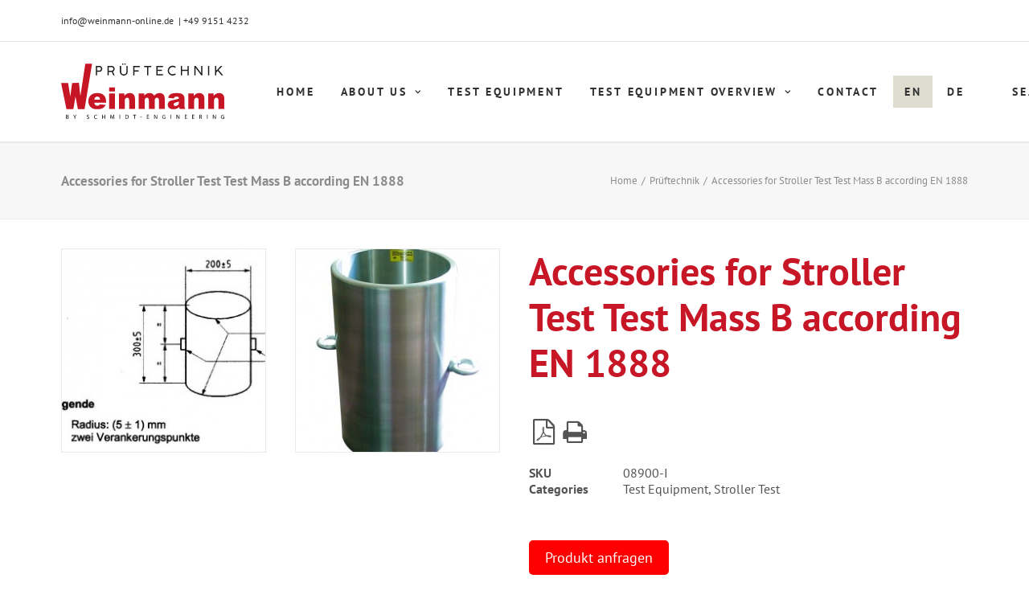

--- FILE ---
content_type: text/html; charset=UTF-8
request_url: https://www.weinmann-online.de/en/produkt/accessories-for-stroller-test-test-mass-b-according-en-1888/
body_size: 28313
content:
<!DOCTYPE html>
<html class="no-touch" lang="en-US" xmlns="http://www.w3.org/1999/xhtml">
<head>
<meta http-equiv="Content-Type" content="text/html; charset=UTF-8">
<meta name="viewport" content="width=device-width, initial-scale=1">
<link rel="profile" href="http://gmpg.org/xfn/11">
<link rel="pingback" href="https://www.weinmann-online.de/xmlrpc.php">
<meta name='robots' content='index, follow, max-image-preview:large, max-snippet:-1, max-video-preview:-1' />

	<!-- This site is optimized with the Yoast SEO plugin v20.10 - https://yoast.com/wordpress/plugins/seo/ -->
	<title>Accessories for Stroller Test Test Mass B according EN 1888 - Weinmann Prüftechnik</title>
	<link rel="canonical" href="https://www.weinmann-online.de/en/produkt/accessories-for-stroller-test-test-mass-b-according-en-1888/" />
	<meta property="og:locale" content="en_US" />
	<meta property="og:type" content="article" />
	<meta property="og:title" content="Accessories for Stroller Test Test Mass B according EN 1888 - Weinmann Prüftechnik" />
	<meta property="og:description" content="test mass B according EN 1888 &nbsp;&nbsp; &nbsp;&nbsp;  &Oslash; 200 mm,&nbsp; h 300 mm &nbsp;mass 15 kg" />
	<meta property="og:url" content="https://www.weinmann-online.de/en/produkt/accessories-for-stroller-test-test-mass-b-according-en-1888/" />
	<meta property="og:site_name" content="Weinmann Prüftechnik" />
	<meta property="article:modified_time" content="2020-04-09T16:22:00+00:00" />
	<meta property="og:image" content="https://www.weinmann-online.de/wp-content/uploads/2020/03/5a9eaed64eef7.jpg" />
	<meta property="og:image:width" content="959" />
	<meta property="og:image:height" content="705" />
	<meta property="og:image:type" content="image/jpeg" />
	<meta name="twitter:card" content="summary_large_image" />
	<!-- / Yoast SEO plugin. -->


<link rel='dns-prefetch' href='//www.weinmann-online.de' />
<link rel='dns-prefetch' href='//maxcdn.bootstrapcdn.com' />
<link rel='dns-prefetch' href='//cdnjs.cloudflare.com' />
<link rel="alternate" type="application/rss+xml" title="Weinmann Prüftechnik &raquo; Feed" href="https://www.weinmann-online.de/en/feed/" />
<link rel="alternate" type="application/rss+xml" title="Weinmann Prüftechnik &raquo; Comments Feed" href="https://www.weinmann-online.de/en/comments/feed/" />
<link rel="alternate" type="application/rss+xml" title="Weinmann Prüftechnik &raquo; Accessories for Stroller Test Test Mass B according EN 1888 Comments Feed" href="https://www.weinmann-online.de/en/produkt/accessories-for-stroller-test-test-mass-b-according-en-1888/feed/" />
<script type="text/javascript">
window._wpemojiSettings = {"baseUrl":"https:\/\/s.w.org\/images\/core\/emoji\/14.0.0\/72x72\/","ext":".png","svgUrl":"https:\/\/s.w.org\/images\/core\/emoji\/14.0.0\/svg\/","svgExt":".svg","source":{"concatemoji":"https:\/\/www.weinmann-online.de\/wp-includes\/js\/wp-emoji-release.min.js?ver=6.2.8"}};
/*! This file is auto-generated */
!function(e,a,t){var n,r,o,i=a.createElement("canvas"),p=i.getContext&&i.getContext("2d");function s(e,t){p.clearRect(0,0,i.width,i.height),p.fillText(e,0,0);e=i.toDataURL();return p.clearRect(0,0,i.width,i.height),p.fillText(t,0,0),e===i.toDataURL()}function c(e){var t=a.createElement("script");t.src=e,t.defer=t.type="text/javascript",a.getElementsByTagName("head")[0].appendChild(t)}for(o=Array("flag","emoji"),t.supports={everything:!0,everythingExceptFlag:!0},r=0;r<o.length;r++)t.supports[o[r]]=function(e){if(p&&p.fillText)switch(p.textBaseline="top",p.font="600 32px Arial",e){case"flag":return s("\ud83c\udff3\ufe0f\u200d\u26a7\ufe0f","\ud83c\udff3\ufe0f\u200b\u26a7\ufe0f")?!1:!s("\ud83c\uddfa\ud83c\uddf3","\ud83c\uddfa\u200b\ud83c\uddf3")&&!s("\ud83c\udff4\udb40\udc67\udb40\udc62\udb40\udc65\udb40\udc6e\udb40\udc67\udb40\udc7f","\ud83c\udff4\u200b\udb40\udc67\u200b\udb40\udc62\u200b\udb40\udc65\u200b\udb40\udc6e\u200b\udb40\udc67\u200b\udb40\udc7f");case"emoji":return!s("\ud83e\udef1\ud83c\udffb\u200d\ud83e\udef2\ud83c\udfff","\ud83e\udef1\ud83c\udffb\u200b\ud83e\udef2\ud83c\udfff")}return!1}(o[r]),t.supports.everything=t.supports.everything&&t.supports[o[r]],"flag"!==o[r]&&(t.supports.everythingExceptFlag=t.supports.everythingExceptFlag&&t.supports[o[r]]);t.supports.everythingExceptFlag=t.supports.everythingExceptFlag&&!t.supports.flag,t.DOMReady=!1,t.readyCallback=function(){t.DOMReady=!0},t.supports.everything||(n=function(){t.readyCallback()},a.addEventListener?(a.addEventListener("DOMContentLoaded",n,!1),e.addEventListener("load",n,!1)):(e.attachEvent("onload",n),a.attachEvent("onreadystatechange",function(){"complete"===a.readyState&&t.readyCallback()})),(e=t.source||{}).concatemoji?c(e.concatemoji):e.wpemoji&&e.twemoji&&(c(e.twemoji),c(e.wpemoji)))}(window,document,window._wpemojiSettings);
</script>
<style type="text/css">
img.wp-smiley,
img.emoji {
	display: inline !important;
	border: none !important;
	box-shadow: none !important;
	height: 1em !important;
	width: 1em !important;
	margin: 0 0.07em !important;
	vertical-align: -0.1em !important;
	background: none !important;
	padding: 0 !important;
}
</style>
	<link rel='stylesheet' id='wp-block-library-css' href='https://www.weinmann-online.de/wp-includes/css/dist/block-library/style.min.css?ver=6.2.8' type='text/css' media='all' />
<link rel='stylesheet' id='wc-blocks-vendors-style-css' href='https://www.weinmann-online.de/wp-content/plugins/woocommerce/packages/woocommerce-blocks/build/wc-blocks-vendors-style.css?ver=10.2.4' type='text/css' media='all' />
<link rel='stylesheet' id='wc-blocks-style-css' href='https://www.weinmann-online.de/wp-content/plugins/woocommerce/packages/woocommerce-blocks/build/wc-blocks-style.css?ver=10.2.4' type='text/css' media='all' />
<link rel='stylesheet' id='classic-theme-styles-css' href='https://www.weinmann-online.de/wp-includes/css/classic-themes.min.css?ver=6.2.8' type='text/css' media='all' />
<style id='global-styles-inline-css' type='text/css'>
body{--wp--preset--color--black: #000000;--wp--preset--color--cyan-bluish-gray: #abb8c3;--wp--preset--color--white: #ffffff;--wp--preset--color--pale-pink: #f78da7;--wp--preset--color--vivid-red: #cf2e2e;--wp--preset--color--luminous-vivid-orange: #ff6900;--wp--preset--color--luminous-vivid-amber: #fcb900;--wp--preset--color--light-green-cyan: #7bdcb5;--wp--preset--color--vivid-green-cyan: #00d084;--wp--preset--color--pale-cyan-blue: #8ed1fc;--wp--preset--color--vivid-cyan-blue: #0693e3;--wp--preset--color--vivid-purple: #9b51e0;--wp--preset--gradient--vivid-cyan-blue-to-vivid-purple: linear-gradient(135deg,rgba(6,147,227,1) 0%,rgb(155,81,224) 100%);--wp--preset--gradient--light-green-cyan-to-vivid-green-cyan: linear-gradient(135deg,rgb(122,220,180) 0%,rgb(0,208,130) 100%);--wp--preset--gradient--luminous-vivid-amber-to-luminous-vivid-orange: linear-gradient(135deg,rgba(252,185,0,1) 0%,rgba(255,105,0,1) 100%);--wp--preset--gradient--luminous-vivid-orange-to-vivid-red: linear-gradient(135deg,rgba(255,105,0,1) 0%,rgb(207,46,46) 100%);--wp--preset--gradient--very-light-gray-to-cyan-bluish-gray: linear-gradient(135deg,rgb(238,238,238) 0%,rgb(169,184,195) 100%);--wp--preset--gradient--cool-to-warm-spectrum: linear-gradient(135deg,rgb(74,234,220) 0%,rgb(151,120,209) 20%,rgb(207,42,186) 40%,rgb(238,44,130) 60%,rgb(251,105,98) 80%,rgb(254,248,76) 100%);--wp--preset--gradient--blush-light-purple: linear-gradient(135deg,rgb(255,206,236) 0%,rgb(152,150,240) 100%);--wp--preset--gradient--blush-bordeaux: linear-gradient(135deg,rgb(254,205,165) 0%,rgb(254,45,45) 50%,rgb(107,0,62) 100%);--wp--preset--gradient--luminous-dusk: linear-gradient(135deg,rgb(255,203,112) 0%,rgb(199,81,192) 50%,rgb(65,88,208) 100%);--wp--preset--gradient--pale-ocean: linear-gradient(135deg,rgb(255,245,203) 0%,rgb(182,227,212) 50%,rgb(51,167,181) 100%);--wp--preset--gradient--electric-grass: linear-gradient(135deg,rgb(202,248,128) 0%,rgb(113,206,126) 100%);--wp--preset--gradient--midnight: linear-gradient(135deg,rgb(2,3,129) 0%,rgb(40,116,252) 100%);--wp--preset--duotone--dark-grayscale: url('#wp-duotone-dark-grayscale');--wp--preset--duotone--grayscale: url('#wp-duotone-grayscale');--wp--preset--duotone--purple-yellow: url('#wp-duotone-purple-yellow');--wp--preset--duotone--blue-red: url('#wp-duotone-blue-red');--wp--preset--duotone--midnight: url('#wp-duotone-midnight');--wp--preset--duotone--magenta-yellow: url('#wp-duotone-magenta-yellow');--wp--preset--duotone--purple-green: url('#wp-duotone-purple-green');--wp--preset--duotone--blue-orange: url('#wp-duotone-blue-orange');--wp--preset--font-size--small: 13px;--wp--preset--font-size--medium: 20px;--wp--preset--font-size--large: 36px;--wp--preset--font-size--x-large: 42px;--wp--preset--spacing--20: 0.44rem;--wp--preset--spacing--30: 0.67rem;--wp--preset--spacing--40: 1rem;--wp--preset--spacing--50: 1.5rem;--wp--preset--spacing--60: 2.25rem;--wp--preset--spacing--70: 3.38rem;--wp--preset--spacing--80: 5.06rem;--wp--preset--shadow--natural: 6px 6px 9px rgba(0, 0, 0, 0.2);--wp--preset--shadow--deep: 12px 12px 50px rgba(0, 0, 0, 0.4);--wp--preset--shadow--sharp: 6px 6px 0px rgba(0, 0, 0, 0.2);--wp--preset--shadow--outlined: 6px 6px 0px -3px rgba(255, 255, 255, 1), 6px 6px rgba(0, 0, 0, 1);--wp--preset--shadow--crisp: 6px 6px 0px rgba(0, 0, 0, 1);}:where(.is-layout-flex){gap: 0.5em;}body .is-layout-flow > .alignleft{float: left;margin-inline-start: 0;margin-inline-end: 2em;}body .is-layout-flow > .alignright{float: right;margin-inline-start: 2em;margin-inline-end: 0;}body .is-layout-flow > .aligncenter{margin-left: auto !important;margin-right: auto !important;}body .is-layout-constrained > .alignleft{float: left;margin-inline-start: 0;margin-inline-end: 2em;}body .is-layout-constrained > .alignright{float: right;margin-inline-start: 2em;margin-inline-end: 0;}body .is-layout-constrained > .aligncenter{margin-left: auto !important;margin-right: auto !important;}body .is-layout-constrained > :where(:not(.alignleft):not(.alignright):not(.alignfull)){max-width: var(--wp--style--global--content-size);margin-left: auto !important;margin-right: auto !important;}body .is-layout-constrained > .alignwide{max-width: var(--wp--style--global--wide-size);}body .is-layout-flex{display: flex;}body .is-layout-flex{flex-wrap: wrap;align-items: center;}body .is-layout-flex > *{margin: 0;}:where(.wp-block-columns.is-layout-flex){gap: 2em;}.has-black-color{color: var(--wp--preset--color--black) !important;}.has-cyan-bluish-gray-color{color: var(--wp--preset--color--cyan-bluish-gray) !important;}.has-white-color{color: var(--wp--preset--color--white) !important;}.has-pale-pink-color{color: var(--wp--preset--color--pale-pink) !important;}.has-vivid-red-color{color: var(--wp--preset--color--vivid-red) !important;}.has-luminous-vivid-orange-color{color: var(--wp--preset--color--luminous-vivid-orange) !important;}.has-luminous-vivid-amber-color{color: var(--wp--preset--color--luminous-vivid-amber) !important;}.has-light-green-cyan-color{color: var(--wp--preset--color--light-green-cyan) !important;}.has-vivid-green-cyan-color{color: var(--wp--preset--color--vivid-green-cyan) !important;}.has-pale-cyan-blue-color{color: var(--wp--preset--color--pale-cyan-blue) !important;}.has-vivid-cyan-blue-color{color: var(--wp--preset--color--vivid-cyan-blue) !important;}.has-vivid-purple-color{color: var(--wp--preset--color--vivid-purple) !important;}.has-black-background-color{background-color: var(--wp--preset--color--black) !important;}.has-cyan-bluish-gray-background-color{background-color: var(--wp--preset--color--cyan-bluish-gray) !important;}.has-white-background-color{background-color: var(--wp--preset--color--white) !important;}.has-pale-pink-background-color{background-color: var(--wp--preset--color--pale-pink) !important;}.has-vivid-red-background-color{background-color: var(--wp--preset--color--vivid-red) !important;}.has-luminous-vivid-orange-background-color{background-color: var(--wp--preset--color--luminous-vivid-orange) !important;}.has-luminous-vivid-amber-background-color{background-color: var(--wp--preset--color--luminous-vivid-amber) !important;}.has-light-green-cyan-background-color{background-color: var(--wp--preset--color--light-green-cyan) !important;}.has-vivid-green-cyan-background-color{background-color: var(--wp--preset--color--vivid-green-cyan) !important;}.has-pale-cyan-blue-background-color{background-color: var(--wp--preset--color--pale-cyan-blue) !important;}.has-vivid-cyan-blue-background-color{background-color: var(--wp--preset--color--vivid-cyan-blue) !important;}.has-vivid-purple-background-color{background-color: var(--wp--preset--color--vivid-purple) !important;}.has-black-border-color{border-color: var(--wp--preset--color--black) !important;}.has-cyan-bluish-gray-border-color{border-color: var(--wp--preset--color--cyan-bluish-gray) !important;}.has-white-border-color{border-color: var(--wp--preset--color--white) !important;}.has-pale-pink-border-color{border-color: var(--wp--preset--color--pale-pink) !important;}.has-vivid-red-border-color{border-color: var(--wp--preset--color--vivid-red) !important;}.has-luminous-vivid-orange-border-color{border-color: var(--wp--preset--color--luminous-vivid-orange) !important;}.has-luminous-vivid-amber-border-color{border-color: var(--wp--preset--color--luminous-vivid-amber) !important;}.has-light-green-cyan-border-color{border-color: var(--wp--preset--color--light-green-cyan) !important;}.has-vivid-green-cyan-border-color{border-color: var(--wp--preset--color--vivid-green-cyan) !important;}.has-pale-cyan-blue-border-color{border-color: var(--wp--preset--color--pale-cyan-blue) !important;}.has-vivid-cyan-blue-border-color{border-color: var(--wp--preset--color--vivid-cyan-blue) !important;}.has-vivid-purple-border-color{border-color: var(--wp--preset--color--vivid-purple) !important;}.has-vivid-cyan-blue-to-vivid-purple-gradient-background{background: var(--wp--preset--gradient--vivid-cyan-blue-to-vivid-purple) !important;}.has-light-green-cyan-to-vivid-green-cyan-gradient-background{background: var(--wp--preset--gradient--light-green-cyan-to-vivid-green-cyan) !important;}.has-luminous-vivid-amber-to-luminous-vivid-orange-gradient-background{background: var(--wp--preset--gradient--luminous-vivid-amber-to-luminous-vivid-orange) !important;}.has-luminous-vivid-orange-to-vivid-red-gradient-background{background: var(--wp--preset--gradient--luminous-vivid-orange-to-vivid-red) !important;}.has-very-light-gray-to-cyan-bluish-gray-gradient-background{background: var(--wp--preset--gradient--very-light-gray-to-cyan-bluish-gray) !important;}.has-cool-to-warm-spectrum-gradient-background{background: var(--wp--preset--gradient--cool-to-warm-spectrum) !important;}.has-blush-light-purple-gradient-background{background: var(--wp--preset--gradient--blush-light-purple) !important;}.has-blush-bordeaux-gradient-background{background: var(--wp--preset--gradient--blush-bordeaux) !important;}.has-luminous-dusk-gradient-background{background: var(--wp--preset--gradient--luminous-dusk) !important;}.has-pale-ocean-gradient-background{background: var(--wp--preset--gradient--pale-ocean) !important;}.has-electric-grass-gradient-background{background: var(--wp--preset--gradient--electric-grass) !important;}.has-midnight-gradient-background{background: var(--wp--preset--gradient--midnight) !important;}.has-small-font-size{font-size: var(--wp--preset--font-size--small) !important;}.has-medium-font-size{font-size: var(--wp--preset--font-size--medium) !important;}.has-large-font-size{font-size: var(--wp--preset--font-size--large) !important;}.has-x-large-font-size{font-size: var(--wp--preset--font-size--x-large) !important;}
.wp-block-navigation a:where(:not(.wp-element-button)){color: inherit;}
:where(.wp-block-columns.is-layout-flex){gap: 2em;}
.wp-block-pullquote{font-size: 1.5em;line-height: 1.6;}
</style>
<link rel='stylesheet' id='contact-form-7-css' href='https://www.weinmann-online.de/wp-content/plugins/contact-form-7/includes/css/styles.css?ver=5.7.7' type='text/css' media='all' />
<link rel='stylesheet' id='job-funnel-style-css' href='https://www.weinmann-online.de/wp-content/plugins/funnel-plugin/assets/css/style.css?ver=3.3.0' type='text/css' media='all' />
<style id='job-funnel-style-inline-css' type='text/css'>

            :root {
                --primary-color: #e63946 !important;
                --progress-color: #2a9d8f !important;
                --secondary-color: #6c757d !important;
                --success-color: #28a745 !important;
                --background-color: #ffffff !important;
                --text-color: #333333 !important;
            }
            
            /* Überschreibe statische CSS-Variablen mit dynamischen Werten */
            .job-funnel-container {
                --primary-color: #e63946;
                --progress-color: #2a9d8f;
                --secondary-color: #6c757d;
                --success-color: #28a745;
                --background-color: #ffffff;
                --text-color: #333333;
            }
            
            /* Fallback für Browser die CSS-Variablen nicht unterstützen */
            .progress-fill {
                background: #2a9d8f !important;
            }
            
            .option-button:hover,
            .option-button.active {
                border-color: #e63946 !important;
                background: #e63946 !important;
            }
            
            .submit-button {
                background: #e63946 !important;
            }
            
            .submit-button:hover:not(:disabled) {
                background: #cf333f !important;
            }
            
            .back-button {
                background: #6c757d !important;
            }
            
            .thank-you-message {
                color: #333333 !important;
            }
            
            /* Erfolg-Nachrichten */
            .success-message,
            .notice-success {
                background: #28a745 !important;
            }
        
</style>
<link rel='stylesheet' id='sags-edit-css-css' href='https://www.weinmann-online.de/wp-content/plugins/sags-edit/assets/css/styles.css?ver=6.2.8' type='text/css' media='all' />
<link rel='stylesheet' id='trwca-style-css' href='https://www.weinmann-online.de/wp-content/plugins/woocommerce-category-accordion/assets/css/trwca-style.min.css?ver=1.0' type='text/css' media='all' />
<link rel='stylesheet' id='icon-font-css' href='https://www.weinmann-online.de/wp-content/plugins/woocommerce-category-accordion/assets/css/font-awesome.min.css?ver=1.0' type='text/css' media='all' />
<link rel='stylesheet' id='woocommerce-pdf-catalog-css' href='https://www.weinmann-online.de/wp-content/plugins/woocommerce-pdf-catalog/public/css/woocommerce-pdf-catalog-public.css?ver=1.15.5' type='text/css' media='all' />
<link rel='stylesheet' id='font-awesome-css' href='https://maxcdn.bootstrapcdn.com/font-awesome/4.5.0/css/font-awesome.min.css?ver=4.5.0' type='text/css' media='all' />
<link rel='stylesheet' id='woocommerce-print-products-css' href='https://www.weinmann-online.de/wp-content/plugins/woocommerce-print-products/public/css/woocommerce-print-products-public.css?ver=1.7.15' type='text/css' media='all' />
<link rel='stylesheet' id='font-awesome-print-css' href='https://cdnjs.cloudflare.com/ajax/libs/font-awesome/5.12.1/css/all.min.css?ver=5.12.1' type='text/css' media='all' />
<style id='woocommerce-inline-inline-css' type='text/css'>
.woocommerce form .form-row .required { visibility: visible; }
</style>
<link rel='stylesheet' id='wpcf7-redirect-script-frontend-css' href='https://www.weinmann-online.de/wp-content/plugins/wpcf7-redirect/build/assets/frontend-script.css?ver=2c532d7e2be36f6af233' type='text/css' media='all' />
<link rel='stylesheet' id='wpml-menu-item-0-css' href='https://www.weinmann-online.de/wp-content/plugins/sitepress-multilingual-cms/templates/language-switchers/menu-item/style.min.css?ver=1' type='text/css' media='all' />
<style id='wpml-menu-item-0-inline-css' type='text/css'>
.wpml-ls-slot-2.wpml-ls-current-language, .wpml-ls-slot-2.wpml-ls-current-language a, .wpml-ls-slot-2.wpml-ls-current-language a:visited{background-color:#dfddcf;}
</style>
<link rel='stylesheet' id='uncode-style-css' href='https://www.weinmann-online.de/wp-content/themes/uncode/library/css/style.css' type='text/css' media='all' />
<style id='uncode-style-inline-css' type='text/css'>

@media (max-width: 959px) { .navbar-brand > * { height: 50px !important;}}
@media (min-width: 960px) { .limit-width { max-width: 1200px; margin: auto;}}
.menu-primary ul.menu-smart > li > a, .menu-primary ul.menu-smart li.dropdown > a, .menu-primary ul.menu-smart li.mega-menu > a, .vmenu-container ul.menu-smart > li > a, .vmenu-container ul.menu-smart li.dropdown > a { text-transform: uppercase; }
#changer-back-color { transition: background-color 1000ms cubic-bezier(0.25, 1, 0.5, 1) !important; } #changer-back-color > div { transition: opacity 1000ms cubic-bezier(0.25, 1, 0.5, 1) !important; } body.bg-changer-init.disable-hover .main-wrapper .style-light,  body.bg-changer-init.disable-hover .main-wrapper .style-light h1,  body.bg-changer-init.disable-hover .main-wrapper .style-light h2, body.bg-changer-init.disable-hover .main-wrapper .style-light h3, body.bg-changer-init.disable-hover .main-wrapper .style-light h4, body.bg-changer-init.disable-hover .main-wrapper .style-light h5, body.bg-changer-init.disable-hover .main-wrapper .style-light h6, body.bg-changer-init.disable-hover .main-wrapper .style-light a, body.bg-changer-init.disable-hover .main-wrapper .style-dark, body.bg-changer-init.disable-hover .main-wrapper .style-dark h1, body.bg-changer-init.disable-hover .main-wrapper .style-dark h2, body.bg-changer-init.disable-hover .main-wrapper .style-dark h3, body.bg-changer-init.disable-hover .main-wrapper .style-dark h4, body.bg-changer-init.disable-hover .main-wrapper .style-dark h5, body.bg-changer-init.disable-hover .main-wrapper .style-dark h6, body.bg-changer-init.disable-hover .main-wrapper .style-dark a { transition: color 1000ms cubic-bezier(0.25, 1, 0.5, 1) !important; }
</style>
<link rel='stylesheet' id='uncode-custom-style-css' href='https://www.weinmann-online.de/wp-content/themes/uncode/library/css/style-custom.css' type='text/css' media='all' />
<style id='uncode-custom-style-inline-css' type='text/css'>
.woocommerce-print-products.link-wrapper {padding-bottom:20px;}
</style>
<link rel='stylesheet' id='child-style-css' href='https://www.weinmann-online.de/wp-content/themes/sags/style.css' type='text/css' media='all' />
<link rel='stylesheet' id='borlabs-cookie-css' href='https://www.weinmann-online.de/wp-content/cache/borlabs-cookie/borlabs-cookie_1_en.css?ver=2.2.68-14' type='text/css' media='all' />
<link rel='stylesheet' id='uncode-woocommerce-css' href='https://www.weinmann-online.de/wp-content/themes/uncode/library/css/woocommerce.css' type='text/css' media='all' />
<link rel='stylesheet' id='uncode-icons-css' href='https://www.weinmann-online.de/wp-content/themes/uncode/library/css/uncode-icons.css' type='text/css' media='all' />
<script type='text/javascript' src='https://www.weinmann-online.de/wp-content/plugins/enable-jquery-migrate-helper/js/jquery/jquery-1.12.4-wp.js?ver=1.12.4-wp' id='jquery-core-js'></script>
<script type='text/javascript' src='https://www.weinmann-online.de/wp-content/plugins/enable-jquery-migrate-helper/js/jquery-migrate/jquery-migrate-1.4.1-wp.js?ver=1.4.1-wp' id='jquery-migrate-js'></script>
<script type='text/javascript' src='https://www.weinmann-online.de/wp-content/plugins/woocommerce-category-accordion/assets/js/trwca-script.min.js?ver=1.0' id='trwca_script-js'></script>
<script type='text/javascript' src='https://www.weinmann-online.de/wp-content/plugins/woocommerce/assets/js/jquery-blockui/jquery.blockUI.min.js?ver=2.7.0-wc.7.8.2' id='jquery-blockui-js'></script>
<script type='text/javascript' id='wc-add-to-cart-js-extra'>
/* <![CDATA[ */
var wc_add_to_cart_params = {"ajax_url":"\/wp-admin\/admin-ajax.php?lang=en","wc_ajax_url":"\/en\/?wc-ajax=%%endpoint%%","i18n_view_cart":"View cart","cart_url":"https:\/\/www.weinmann-online.de\/warenkorb\/","is_cart":"","cart_redirect_after_add":"no"};
/* ]]> */
</script>
<script type='text/javascript' src='https://www.weinmann-online.de/wp-content/plugins/woocommerce/assets/js/frontend/add-to-cart.min.js?ver=7.8.2' id='wc-add-to-cart-js'></script>
<script type='text/javascript' src='https://www.weinmann-online.de/wp-content/plugins/uncode-js_composer/assets/js/vendors/woocommerce-add-to-cart.js?ver=6.13.0' id='vc_woocommerce-add-to-cart-js-js'></script>
<script type='text/javascript' id='borlabs-cookie-prioritize-js-extra'>
/* <![CDATA[ */
var borlabsCookiePrioritized = {"domain":"www.weinmann-online.de","path":"\/","version":"1","bots":"1","optInJS":{"marketing":{"google-analytics":"[base64]"}}};
/* ]]> */
</script>
<script type='text/javascript' src='https://www.weinmann-online.de/wp-content/plugins/borlabs-cookie/assets/javascript/borlabs-cookie-prioritize.min.js?ver=2.2.68' id='borlabs-cookie-prioritize-js'></script>
<script type='text/javascript' src='/wp-content/themes/uncode/library/js/ai-uncode.min.js' id='uncodeAI' data-home='/en/' data-path='/' data-breakpoints-images='258,516,720,1032,1440,2064,2880' id='ai-uncode-js'></script>
<script type='text/javascript' id='uncode-init-js-extra'>
/* <![CDATA[ */
var SiteParameters = {"days":"days","hours":"hours","minutes":"minutes","seconds":"seconds","constant_scroll":"on","scroll_speed":"2","parallax_factor":"0.25","loading":"Loading\u2026","slide_name":"slide","slide_footer":"footer","ajax_url":"https:\/\/www.weinmann-online.de\/wp-admin\/admin-ajax.php","nonce_adaptive_images":"13c5307caa","nonce_srcset_async":"15581bc108","enable_debug":"","block_mobile_videos":"","is_frontend_editor":"","main_width":["1200","px"],"mobile_parallax_allowed":"","wireframes_plugin_active":"1","sticky_elements":"off","lazyload_type":"","resize_quality":"90","register_metadata":"","bg_changer_time":"1000","update_wc_fragments":"1","optimize_shortpixel_image":"","custom_cursor_selector":"[href], .trigger-overlay, .owl-next, .owl-prev, .owl-dot, input[type=\"submit\"], input[type=\"checkbox\"], button[type=\"submit\"], a[class^=\"ilightbox\"], .ilightbox-thumbnail, .ilightbox-prev, .ilightbox-next, .overlay-close, .unmodal-close, .qty-inset > span, .share-button li, .uncode-post-titles .tmb.tmb-click-area, .btn-link, .tmb-click-row .t-inside, .lg-outer button, .lg-thumb img","mobile_parallax_animation":"","lbox_enhanced":"","native_media_player":"1","vimeoPlayerParams":"?autoplay=0","ajax_filter_key_search":"key","ajax_filter_key_unfilter":"unfilter","uncode_adaptive":"1","ai_breakpoints":"258,516,720,1032,1440,2064,2880"};
/* ]]> */
</script>
<script type='text/javascript' src='https://www.weinmann-online.de/wp-content/themes/uncode/library/js/init.min.js' id='uncode-init-js'></script>
<link rel="https://api.w.org/" href="https://www.weinmann-online.de/en/wp-json/" /><link rel="alternate" type="application/json" href="https://www.weinmann-online.de/en/wp-json/wp/v2/product/3241" /><link rel="EditURI" type="application/rsd+xml" title="RSD" href="https://www.weinmann-online.de/xmlrpc.php?rsd" />
<link rel="wlwmanifest" type="application/wlwmanifest+xml" href="https://www.weinmann-online.de/wp-includes/wlwmanifest.xml" />
<meta name="generator" content="WordPress 6.2.8" />
<meta name="generator" content="WooCommerce 7.8.2" />
<link rel='shortlink' href='https://www.weinmann-online.de/en/?p=3241' />
<link rel="alternate" type="application/json+oembed" href="https://www.weinmann-online.de/en/wp-json/oembed/1.0/embed?url=https%3A%2F%2Fwww.weinmann-online.de%2Fen%2Fprodukt%2Faccessories-for-stroller-test-test-mass-b-according-en-1888%2F" />
<link rel="alternate" type="text/xml+oembed" href="https://www.weinmann-online.de/en/wp-json/oembed/1.0/embed?url=https%3A%2F%2Fwww.weinmann-online.de%2Fen%2Fprodukt%2Faccessories-for-stroller-test-test-mass-b-according-en-1888%2F&#038;format=xml" />
<meta name="generator" content="WPML ver:4.8.6 stt:1,3;" />
<meta name="generator" content="Redux 4.5.7" />
        <script type="text/javascript">
            var jQueryMigrateHelperHasSentDowngrade = false;

			window.onerror = function( msg, url, line, col, error ) {
				// Break out early, do not processing if a downgrade reqeust was already sent.
				if ( jQueryMigrateHelperHasSentDowngrade ) {
					return true;
                }

				var xhr = new XMLHttpRequest();
				var nonce = '19f87dca31';
				var jQueryFunctions = [
					'andSelf',
					'browser',
					'live',
					'boxModel',
					'support.boxModel',
					'size',
					'swap',
					'clean',
					'sub',
                ];
				var match_pattern = /\)\.(.+?) is not a function/;
                var erroredFunction = msg.match( match_pattern );

                // If there was no matching functions, do not try to downgrade.
                if ( null === erroredFunction || typeof erroredFunction !== 'object' || typeof erroredFunction[1] === "undefined" || -1 === jQueryFunctions.indexOf( erroredFunction[1] ) ) {
                    return true;
                }

                // Set that we've now attempted a downgrade request.
                jQueryMigrateHelperHasSentDowngrade = true;

				xhr.open( 'POST', 'https://www.weinmann-online.de/wp-admin/admin-ajax.php' );
				xhr.setRequestHeader( 'Content-Type', 'application/x-www-form-urlencoded' );
				xhr.onload = function () {
					var response,
                        reload = false;

					if ( 200 === xhr.status ) {
                        try {
                        	response = JSON.parse( xhr.response );

                        	reload = response.data.reload;
                        } catch ( e ) {
                        	reload = false;
                        }
                    }

					// Automatically reload the page if a deprecation caused an automatic downgrade, ensure visitors get the best possible experience.
					if ( reload ) {
						location.reload();
                    }
				};

				xhr.send( encodeURI( 'action=jquery-migrate-downgrade-version&_wpnonce=' + nonce ) );

				// Suppress error alerts in older browsers
				return true;
			}
        </script>

		<!-- Analytics by WP Statistics v14.11.3 - https://wp-statistics.com -->
	<noscript><style>.woocommerce-product-gallery{ opacity: 1 !important; }</style></noscript>
	<link rel="icon" href="https://www.weinmann-online.de/wp-content/uploads/2020/03/cropped-favicon-32x32.png" sizes="32x32" />
<link rel="icon" href="https://www.weinmann-online.de/wp-content/uploads/2020/03/cropped-favicon-192x192.png" sizes="192x192" />
<link rel="apple-touch-icon" href="https://www.weinmann-online.de/wp-content/uploads/2020/03/cropped-favicon-180x180.png" />
<meta name="msapplication-TileImage" content="https://www.weinmann-online.de/wp-content/uploads/2020/03/cropped-favicon-270x270.png" />
		<style type="text/css" id="wp-custom-css">
			ul#menu-menu > li {
    display: inline-flex !important;
}		</style>
		<noscript><style> .wpb_animate_when_almost_visible { opacity: 1; }</style></noscript></head>
<body class="product-template-default single single-product postid-3241  style-color-xsdn-bg theme-uncode woocommerce woocommerce-page woocommerce-no-js group-blog hormenu-position-left hmenu hmenu-position-right header-full-width main-center-align menu-has-cta mobile-parallax-not-allowed ilb-no-bounce uncode-wc-single-product-slider-enabled qw-body-scroll-disabled menu-sticky-fix uncode-sidecart-mobile-disabled no-product-upsells wpb-js-composer js-comp-ver-6.13.0 vc_responsive" data-border="0">
		<div id="vh_layout_help"></div><svg xmlns="http://www.w3.org/2000/svg" viewBox="0 0 0 0" width="0" height="0" focusable="false" role="none" style="visibility: hidden; position: absolute; left: -9999px; overflow: hidden;" ><defs><filter id="wp-duotone-dark-grayscale"><feColorMatrix color-interpolation-filters="sRGB" type="matrix" values=" .299 .587 .114 0 0 .299 .587 .114 0 0 .299 .587 .114 0 0 .299 .587 .114 0 0 " /><feComponentTransfer color-interpolation-filters="sRGB" ><feFuncR type="table" tableValues="0 0.49803921568627" /><feFuncG type="table" tableValues="0 0.49803921568627" /><feFuncB type="table" tableValues="0 0.49803921568627" /><feFuncA type="table" tableValues="1 1" /></feComponentTransfer><feComposite in2="SourceGraphic" operator="in" /></filter></defs></svg><svg xmlns="http://www.w3.org/2000/svg" viewBox="0 0 0 0" width="0" height="0" focusable="false" role="none" style="visibility: hidden; position: absolute; left: -9999px; overflow: hidden;" ><defs><filter id="wp-duotone-grayscale"><feColorMatrix color-interpolation-filters="sRGB" type="matrix" values=" .299 .587 .114 0 0 .299 .587 .114 0 0 .299 .587 .114 0 0 .299 .587 .114 0 0 " /><feComponentTransfer color-interpolation-filters="sRGB" ><feFuncR type="table" tableValues="0 1" /><feFuncG type="table" tableValues="0 1" /><feFuncB type="table" tableValues="0 1" /><feFuncA type="table" tableValues="1 1" /></feComponentTransfer><feComposite in2="SourceGraphic" operator="in" /></filter></defs></svg><svg xmlns="http://www.w3.org/2000/svg" viewBox="0 0 0 0" width="0" height="0" focusable="false" role="none" style="visibility: hidden; position: absolute; left: -9999px; overflow: hidden;" ><defs><filter id="wp-duotone-purple-yellow"><feColorMatrix color-interpolation-filters="sRGB" type="matrix" values=" .299 .587 .114 0 0 .299 .587 .114 0 0 .299 .587 .114 0 0 .299 .587 .114 0 0 " /><feComponentTransfer color-interpolation-filters="sRGB" ><feFuncR type="table" tableValues="0.54901960784314 0.98823529411765" /><feFuncG type="table" tableValues="0 1" /><feFuncB type="table" tableValues="0.71764705882353 0.25490196078431" /><feFuncA type="table" tableValues="1 1" /></feComponentTransfer><feComposite in2="SourceGraphic" operator="in" /></filter></defs></svg><svg xmlns="http://www.w3.org/2000/svg" viewBox="0 0 0 0" width="0" height="0" focusable="false" role="none" style="visibility: hidden; position: absolute; left: -9999px; overflow: hidden;" ><defs><filter id="wp-duotone-blue-red"><feColorMatrix color-interpolation-filters="sRGB" type="matrix" values=" .299 .587 .114 0 0 .299 .587 .114 0 0 .299 .587 .114 0 0 .299 .587 .114 0 0 " /><feComponentTransfer color-interpolation-filters="sRGB" ><feFuncR type="table" tableValues="0 1" /><feFuncG type="table" tableValues="0 0.27843137254902" /><feFuncB type="table" tableValues="0.5921568627451 0.27843137254902" /><feFuncA type="table" tableValues="1 1" /></feComponentTransfer><feComposite in2="SourceGraphic" operator="in" /></filter></defs></svg><svg xmlns="http://www.w3.org/2000/svg" viewBox="0 0 0 0" width="0" height="0" focusable="false" role="none" style="visibility: hidden; position: absolute; left: -9999px; overflow: hidden;" ><defs><filter id="wp-duotone-midnight"><feColorMatrix color-interpolation-filters="sRGB" type="matrix" values=" .299 .587 .114 0 0 .299 .587 .114 0 0 .299 .587 .114 0 0 .299 .587 .114 0 0 " /><feComponentTransfer color-interpolation-filters="sRGB" ><feFuncR type="table" tableValues="0 0" /><feFuncG type="table" tableValues="0 0.64705882352941" /><feFuncB type="table" tableValues="0 1" /><feFuncA type="table" tableValues="1 1" /></feComponentTransfer><feComposite in2="SourceGraphic" operator="in" /></filter></defs></svg><svg xmlns="http://www.w3.org/2000/svg" viewBox="0 0 0 0" width="0" height="0" focusable="false" role="none" style="visibility: hidden; position: absolute; left: -9999px; overflow: hidden;" ><defs><filter id="wp-duotone-magenta-yellow"><feColorMatrix color-interpolation-filters="sRGB" type="matrix" values=" .299 .587 .114 0 0 .299 .587 .114 0 0 .299 .587 .114 0 0 .299 .587 .114 0 0 " /><feComponentTransfer color-interpolation-filters="sRGB" ><feFuncR type="table" tableValues="0.78039215686275 1" /><feFuncG type="table" tableValues="0 0.94901960784314" /><feFuncB type="table" tableValues="0.35294117647059 0.47058823529412" /><feFuncA type="table" tableValues="1 1" /></feComponentTransfer><feComposite in2="SourceGraphic" operator="in" /></filter></defs></svg><svg xmlns="http://www.w3.org/2000/svg" viewBox="0 0 0 0" width="0" height="0" focusable="false" role="none" style="visibility: hidden; position: absolute; left: -9999px; overflow: hidden;" ><defs><filter id="wp-duotone-purple-green"><feColorMatrix color-interpolation-filters="sRGB" type="matrix" values=" .299 .587 .114 0 0 .299 .587 .114 0 0 .299 .587 .114 0 0 .299 .587 .114 0 0 " /><feComponentTransfer color-interpolation-filters="sRGB" ><feFuncR type="table" tableValues="0.65098039215686 0.40392156862745" /><feFuncG type="table" tableValues="0 1" /><feFuncB type="table" tableValues="0.44705882352941 0.4" /><feFuncA type="table" tableValues="1 1" /></feComponentTransfer><feComposite in2="SourceGraphic" operator="in" /></filter></defs></svg><svg xmlns="http://www.w3.org/2000/svg" viewBox="0 0 0 0" width="0" height="0" focusable="false" role="none" style="visibility: hidden; position: absolute; left: -9999px; overflow: hidden;" ><defs><filter id="wp-duotone-blue-orange"><feColorMatrix color-interpolation-filters="sRGB" type="matrix" values=" .299 .587 .114 0 0 .299 .587 .114 0 0 .299 .587 .114 0 0 .299 .587 .114 0 0 " /><feComponentTransfer color-interpolation-filters="sRGB" ><feFuncR type="table" tableValues="0.098039215686275 1" /><feFuncG type="table" tableValues="0 0.66274509803922" /><feFuncB type="table" tableValues="0.84705882352941 0.41960784313725" /><feFuncA type="table" tableValues="1 1" /></feComponentTransfer><feComposite in2="SourceGraphic" operator="in" /></filter></defs></svg><div class="body-borders" data-border="0"><div class="top-border body-border-shadow"></div><div class="right-border body-border-shadow"></div><div class="bottom-border body-border-shadow"></div><div class="left-border body-border-shadow"></div><div class="top-border style-light-bg"></div><div class="right-border style-light-bg"></div><div class="bottom-border style-light-bg"></div><div class="left-border style-light-bg"></div></div>	<div class="box-wrapper">
		<div class="box-container">
		<script type="text/javascript" id="initBox">UNCODE.initBox();</script>
		<div class="menu-wrapper menu-shrink menu-sticky">
													<div class="top-menu navbar menu-secondary menu-light submenu-light style-color-xsdn-bg top-menu-padding mobile-hidden tablet-hidden">
																		<div class="row-menu limit-width">
																			<div class="row-menu-inner"><div class="col-lg-0 middle">
																					<div class="menu-bloginfo">
																						<div class="menu-bloginfo-inner style-light">
																							<p>info@weinmann-online.de  | +49 9151 4232</p>
																						</div>
																					</div>
																				</div>
																				<div class="col-lg-12 menu-horizontal">
																					<div class="navbar-topmenu navbar-nav-last"></div>
																				</div></div>
																		</div>
																	</div>
													<header id="masthead" class="navbar menu-primary menu-light submenu-light style-light-original menu-with-logo">
														<div class="menu-container style-color-xsdn-bg menu-no-borders">
															<div class="row-menu limit-width">
																<div class="row-menu-inner">
																	<div id="logo-container-mobile" class="col-lg-0 logo-container middle">
																		<div id="main-logo" class="navbar-header style-light">
																			<a href="https://www.weinmann-online.de/en/" class="navbar-brand" data-minheight="50"><div class="logo-image main-logo logo-skinnable" data-maxheight="70" style="height: 70px;"><img decoding="async" src="https://www.weinmann-online.de/wp-content/uploads/2020/02/prueftechnik_weinmann.svg" alt="logo" width="1" height="1" class="img-responsive" /></div></a>
																		</div>
																		<div class="mmb-container"><div class="mobile-additional-icons"></div><div class="mobile-menu-button mobile-menu-button-light lines-button"><span class="lines"><span></span></span></div></div>
																	</div>
																	<div class="col-lg-12 main-menu-container middle">
																		<div class="menu-horizontal">
																			<div class="menu-horizontal-inner">
																				<div class="nav navbar-nav navbar-main navbar-nav-first"><ul id="menu-menu-en" class="menu-primary-inner menu-smart sm"><li id="menu-item-230" class="menu-item menu-item-type-post_type menu-item-object-page menu-item-home menu-item-230 menu-item-link"><a title="Home" href="https://www.weinmann-online.de/en/">Home<i class="fa fa-angle-right fa-dropdown"></i></a></li>
<li id="menu-item-231" class="menu-item menu-item-type-post_type menu-item-object-page menu-item-has-children menu-item-231 dropdown menu-item-link"><a title="About us" href="https://www.weinmann-online.de/en/about-us/" data-toggle="dropdown" class="dropdown-toggle" data-type="title">About us<i class="fa fa-angle-down fa-dropdown"></i></a>
<ul role="menu" class="drop-menu">
	<li id="menu-item-4174" class="menu-item menu-item-type-post_type menu-item-object-page menu-item-4174"><a title="about us" href="https://www.weinmann-online.de/en/about-us/">about us<i class="fa fa-angle-right fa-dropdown"></i></a></li>
	<li id="menu-item-232" class="menu-item menu-item-type-post_type menu-item-object-page menu-item-232"><a title="Certification" href="https://www.weinmann-online.de/en/certification/">Certification<i class="fa fa-angle-right fa-dropdown"></i></a></li>
</ul>
</li>
<li id="menu-item-234" class="menu-item menu-item-type-custom menu-item-object-custom menu-item-234 menu-item-link"><a title="Test Equipment" href="https://www.weinmann-online.de/en/test-equipment/">Test Equipment<i class="fa fa-angle-right fa-dropdown"></i></a></li>
<li id="menu-item-3478" class="menu-item menu-item-type-post_type menu-item-object-page menu-item-has-children menu-item-3478 dropdown menu-item-link"><a title="Test Equipment Overview" href="https://www.weinmann-online.de/en/test-equipment/" data-toggle="dropdown" class="dropdown-toggle" data-type="title">Test Equipment Overview<i class="fa fa-angle-down fa-dropdown"></i></a>
<ul role="menu" class="drop-menu">
	<li id="menu-item-4175" class="menu-item menu-item-type-post_type menu-item-object-page menu-item-4175"><a title="Test Equipment" href="https://www.weinmann-online.de/en/test-equipment/">Test Equipment<i class="fa fa-angle-right fa-dropdown"></i></a></li>
	<li id="menu-item-4176" class="menu-item menu-item-type-post_type menu-item-object-page menu-item-4176"><a title="Latest products" href="https://www.weinmann-online.de/en/latest-products/">Latest products<i class="fa fa-angle-right fa-dropdown"></i></a></li>
	<li id="menu-item-3395" class="menu-item menu-item-type-taxonomy menu-item-object-product_cat menu-item-3395"><a title="Multitestfield" href="https://www.weinmann-online.de/en/produkt-kategorie/test-equipment/multitestfield/">Multitestfield<i class="fa fa-angle-right fa-dropdown"></i></a></li>
	<li id="menu-item-3396" class="menu-item menu-item-type-taxonomy menu-item-object-product_cat menu-item-3396"><a title="Furniture Testings" href="https://www.weinmann-online.de/en/produkt-kategorie/test-equipment/furniture-testings/">Furniture Testings<i class="fa fa-angle-right fa-dropdown"></i></a></li>
	<li id="menu-item-3397" class="menu-item menu-item-type-taxonomy menu-item-object-product_cat menu-item-3397"><a title="Bike" href="https://www.weinmann-online.de/en/produkt-kategorie/test-equipment/bike-en/">Bike<i class="fa fa-angle-right fa-dropdown"></i></a></li>
	<li id="menu-item-3398" class="menu-item menu-item-type-taxonomy menu-item-object-product_cat menu-item-3398"><a title="Sports- &amp; fitness equipment" href="https://www.weinmann-online.de/en/produkt-kategorie/test-equipment/sports-fitness-equipment/">Sports- &#038; fitness equipment<i class="fa fa-angle-right fa-dropdown"></i></a></li>
	<li id="menu-item-3399" class="menu-item menu-item-type-taxonomy menu-item-object-product_cat menu-item-3399"><a title="Household Appliances" href="https://www.weinmann-online.de/en/produkt-kategorie/test-equipment/household-appliances/">Household Appliances<i class="fa fa-angle-right fa-dropdown"></i></a></li>
	<li id="menu-item-3400" class="menu-item menu-item-type-taxonomy menu-item-object-product_cat menu-item-3400"><a title="Domestic Appliances" href="https://www.weinmann-online.de/en/produkt-kategorie/test-equipment/domestic-appliances/">Domestic Appliances<i class="fa fa-angle-right fa-dropdown"></i></a></li>
	<li id="menu-item-3401" class="menu-item menu-item-type-taxonomy menu-item-object-product_cat menu-item-3401"><a title="Toy examination" href="https://www.weinmann-online.de/en/produkt-kategorie/test-equipment/toy-examination/">Toy examination<i class="fa fa-angle-right fa-dropdown"></i></a></li>
	<li id="menu-item-3402" class="menu-item menu-item-type-taxonomy menu-item-object-product_cat current-product-ancestor current-menu-parent current-product-parent menu-item-3402"><a title="Stroller Test" href="https://www.weinmann-online.de/en/produkt-kategorie/test-equipment/stroller-test/">Stroller Test<i class="fa fa-angle-right fa-dropdown"></i></a></li>
	<li id="menu-item-3403" class="menu-item menu-item-type-taxonomy menu-item-object-product_cat menu-item-3403"><a title="Electrical safety" href="https://www.weinmann-online.de/en/produkt-kategorie/test-equipment/electrical-safety/">Electrical safety<i class="fa fa-angle-right fa-dropdown"></i></a></li>
	<li id="menu-item-3404" class="menu-item menu-item-type-taxonomy menu-item-object-product_cat menu-item-3404"><a title="Tools" href="https://www.weinmann-online.de/en/produkt-kategorie/test-equipment/tools/">Tools<i class="fa fa-angle-right fa-dropdown"></i></a></li>
	<li id="menu-item-3405" class="menu-item menu-item-type-taxonomy menu-item-object-product_cat menu-item-3405"><a title="Software Training" href="https://www.weinmann-online.de/en/produkt-kategorie/test-equipment/software-training/">Software Training<i class="fa fa-angle-right fa-dropdown"></i></a></li>
	<li id="menu-item-3406" class="menu-item menu-item-type-taxonomy menu-item-object-product_cat menu-item-3406"><a title="Measuring Instruments and Software" href="https://www.weinmann-online.de/en/produkt-kategorie/test-equipment/measuring-instruments-and-software/">Measuring Instruments and Software<i class="fa fa-angle-right fa-dropdown"></i></a></li>
	<li id="menu-item-3407" class="menu-item menu-item-type-taxonomy menu-item-object-product_cat menu-item-3407"><a title="Impact Test Bag" href="https://www.weinmann-online.de/en/produkt-kategorie/test-equipment/impact-test-bag/">Impact Test Bag<i class="fa fa-angle-right fa-dropdown"></i></a></li>
	<li id="menu-item-3408" class="menu-item menu-item-type-taxonomy menu-item-object-product_cat menu-item-3408"><a title="Special machines" href="https://www.weinmann-online.de/en/produkt-kategorie/test-equipment/special-machines/">Special machines<i class="fa fa-angle-right fa-dropdown"></i></a></li>
	<li id="menu-item-3409" class="menu-item menu-item-type-taxonomy menu-item-object-product_cat menu-item-3409"><a title="Components test" href="https://www.weinmann-online.de/en/produkt-kategorie/test-equipment/components-test/">Components test<i class="fa fa-angle-right fa-dropdown"></i></a></li>
	<li id="menu-item-3410" class="menu-item menu-item-type-taxonomy menu-item-object-product_cat menu-item-3410"><a title="Industrial Safety" href="https://www.weinmann-online.de/en/produkt-kategorie/test-equipment/industrial-safety/">Industrial Safety<i class="fa fa-angle-right fa-dropdown"></i></a></li>
	<li id="menu-item-3411" class="menu-item menu-item-type-taxonomy menu-item-object-product_cat menu-item-3411"><a title="Push-Pull test system" href="https://www.weinmann-online.de/en/produkt-kategorie/test-equipment/push-pull-test-system/">Push-Pull test system<i class="fa fa-angle-right fa-dropdown"></i></a></li>
</ul>
</li>
<li id="menu-item-233" class="menu-item menu-item-type-post_type menu-item-object-page menu-item-233 menu-item-link"><a title="Contact" href="https://www.weinmann-online.de/en/contact/">Contact<i class="fa fa-angle-right fa-dropdown"></i></a></li>
<li id="menu-item-wpml-ls-2-en" class="menu-item wpml-ls-slot-2 wpml-ls-item wpml-ls-item-en wpml-ls-current-language wpml-ls-menu-item wpml-ls-first-item menu-item-type-wpml_ls_menu_item menu-item-object-wpml_ls_menu_item menu-item-wpml-ls-2-en menu-item-link"><a title="
&lt;span class=&quot;wpml-ls-native&quot; lang=&quot;en&quot;&gt;EN&lt;/span&gt;" href="https://www.weinmann-online.de/en/produkt/accessories-for-stroller-test-test-mass-b-according-en-1888/" role="menuitem"><span class="wpml-ls-native" lang="en">EN</span><i class="fa fa-angle-right fa-dropdown"></i></a></li>
<li id="menu-item-wpml-ls-2-de" class="menu-item wpml-ls-slot-2 wpml-ls-item wpml-ls-item-de wpml-ls-menu-item wpml-ls-last-item menu-item-type-wpml_ls_menu_item menu-item-object-wpml_ls_menu_item menu-item-wpml-ls-2-de menu-item-link"><a title="Switch to DE" href="https://www.weinmann-online.de/produkt/zubehoer-zur-kinderwagenpruefung-pruefmasse-b-nach-en-1888/" aria-label="Switch to DE" role="menuitem"><span class="wpml-ls-native" lang="de">DE</span><i class="fa fa-angle-right fa-dropdown"></i></a></li>
</ul></div><div class="nav navbar-nav navbar-cta navbar-nav-last"><ul id="menu-search-en" class="menu-cta-inner menu-smart sm"><li id="menu-item-3528" class="menu-item menu-item-type-post_type menu-item-object-page menu-item-3528 menu-item-link"><a title="Search" href="https://www.weinmann-online.de/en/search/">Search<i class="fa fa-angle-right fa-dropdown"></i></a></li>
</ul></div><div class="desktop-hidden">
														 							</div></div>
																		</div>
																	</div>
																</div>
															</div></div>
													</header>
												</div>			<script type="text/javascript" id="fixMenuHeight">UNCODE.fixMenuHeight();</script>
			<div class="main-wrapper">
				<div class="main-container">
					<div class="page-wrapper">
						<div class="sections-container">
<script type="text/javascript">UNCODE.initHeader();</script><div class="row-container row-breadcrumb row-breadcrumb-light text-right">
		  					<div class="row row-parent style-light limit-width">
									<div class="breadcrumb-title h5 text-bold">Accessories for Stroller Test Test Mass B according EN 1888</div><ol class="breadcrumb header-subtitle"><li><a href="https://www.weinmann-online.de/en/">Home</a></li><li><a href="https://www.weinmann-online.de/prueftechnik/">Prüftechnik</a></li><li class="current">Accessories for Stroller Test Test Mass B according EN 1888</li></ol>
								</div>
							</div>
		<div id="product-3241" class="page-body style-light style-light-bg post-3241 product type-product status-publish has-post-thumbnail product_cat-test-equipment product_cat-stroller-test first instock product-type-simple">
			<div class="post-wrapper">
				<div class="post-body">
<div class="woocommerce-notices-wrapper"></div>
<div data-parent="true" class="vc_row row-container" id="row-unique-0"><div class="row limit-width row-parent"><div class="wpb_row row-inner"><div class="wpb_column pos-top pos-center align_left column_parent col-lg-6 single-internal-gutter"><div class="uncol style-light"  ><div class="uncoltable"><div class="uncell no-block-padding" ><div class="uncont"><div id="gallery-177638" class="isotope-system isotope-general-light grid-general-light">
				
	<div class="isotope-wrapper grid-wrapper single-gutter">
						<div class="isotope-container isotope-layout style-masonry" data-type="masonry" data-layout="packery" data-lg="1000" data-md="600" data-sm="480">
<div class="tmb tmb-iso-w1 tmb-iso-h4 tmb-light tmb-overlay-text-anim tmb-overlay-anim tmb-overlay-middle tmb-overlay-text-left tmb-image-anim tmb-bordered tmb-id-2420  tmb-img-ratio tmb-media-first tmb-media-last tmb-content-overlay tmb-no-bg tmb-lightbox" ><div class="t-inside" ><div class="t-entry-visual"><div class="t-entry-visual-tc"><div class="t-entry-visual-cont"><div class="dummy" style="padding-top: 100%;"></div><a tabindex="-1" href="https://www.weinmann-online.de/wp-content/uploads/2020/03/5a9eaed64eef7-uai-258x190.jpg" class="pushed" data-active="1" data-lbox="ilightbox_gallery-177638" data-options="width:959,height:705,thumbnail: 'https://www.weinmann-online.de/wp-content/uploads/2020/03/5a9eaed64eef7-300x221.jpg'" data-lb-index="0"><div class="t-entry-visual-overlay"><div class="t-entry-visual-overlay-in style-dark-bg" style="opacity: 0.5;"></div></div><img decoding="async" class="adaptive-async wp-image-2421" src="https://www.weinmann-online.de/wp-content/uploads/2020/03/5a9eaed64eef7-uai-258x258.jpg" width="258" height="258" alt="" data-uniqueid="2421-116654" data-guid="https://www.weinmann-online.de/wp-content/uploads/2020/03/5a9eaed64eef7.jpg" data-path="2020/03/5a9eaed64eef7.jpg" data-width="959" data-height="705" data-singlew="1" data-singleh="1" data-crop="1" /></a></div>
					</div>
				</div></div></div><div class="tmb tmb-iso-w1 tmb-iso-h4 tmb-light tmb-overlay-text-anim tmb-overlay-anim tmb-overlay-middle tmb-overlay-text-left tmb-image-anim tmb-bordered tmb-id-749  tmb-img-ratio tmb-media-first tmb-media-last tmb-content-overlay tmb-no-bg tmb-lightbox" ><div class="t-inside" ><div class="t-entry-visual"><div class="t-entry-visual-tc"><div class="t-entry-visual-cont"><div class="dummy" style="padding-top: 100%;"></div><a tabindex="-1" href="https://www.weinmann-online.de/wp-content/uploads/2020/03/5a9eaf4bb6b84.jpg" class="pushed" data-active="1" data-lbox="ilightbox_gallery-177638" data-options="width:672,height:1000,thumbnail: 'https://www.weinmann-online.de/wp-content/uploads/2020/03/5a9eaf4bb6b84-202x300.jpg'" data-lb-index="1"><div class="t-entry-visual-overlay"><div class="t-entry-visual-overlay-in style-dark-bg" style="opacity: 0.5;"></div></div><img decoding="async" class="adaptive-async wp-image-749" src="https://www.weinmann-online.de/wp-content/uploads/2020/03/5a9eaf4bb6b84-uai-258x258.jpg" width="258" height="258" alt="" data-uniqueid="749-314455" data-guid="https://www.weinmann-online.de/wp-content/uploads/2020/03/5a9eaf4bb6b84.jpg" data-path="2020/03/5a9eaf4bb6b84.jpg" data-width="672" data-height="1000" data-singlew="1" data-singleh="1" data-crop="1" /></a></div>
					</div>
				</div></div></div>						</div>
					</div>

	
	
</div>

</div></div></div></div></div><div class="wpb_column pos-top pos-center align_left column_parent col-lg-6 single-internal-gutter"><div class="uncol style-light"  ><div class="uncoltable"><div class="uncell no-block-padding" ><div class="uncont"><div class="vc_custom_heading_wrap "><div class="heading-text el-text" ><h1 class="h1" ><span>Accessories for Stroller Test Test Mass B according EN 1888</span></h1></div><div class="clear"></div></div><div class="uncode-wrapper uncode-single-product-meta" ><div class="product_meta ">
	<p>
	<div class="woocommerce-print-products link-wrapper"><a class="woocommerce-print-products-pdf-link" href="https://www.weinmann-online.de/en/produkt/accessories-for-stroller-test-test-mass-b-according-en-1888/?print-products=pdf" target="_blank"><i class="fa fa-file-pdf fa-2x"></i></a><a class="woocommerce-print-products-print-link" href="#"
    	onclick="print(); return false;" target="_blank"><i class="fa fa-print fa-2x"></i></a>
    	<script>
			function print() {
				var w = window.open("https://www.weinmann-online.de/en/produkt/accessories-for-stroller-test-test-mass-b-according-en-1888/?print-products=print");
			}
    	</script></div>
	
		<span class="sku_wrapper detail-container"><span class="detail-label">SKU</span> <span class="sku detail-value" itemprop="sku">08900-I</span></span>

	
	<span class="posted_in detail-container"><span class="detail-label">Categories</span><span class="detail-value"> <a href="https://www.weinmann-online.de/en/produkt-kategorie/test-equipment/" rel="tag">Test Equipment</a>, <a href="https://www.weinmann-online.de/en/produkt-kategorie/test-equipment/stroller-test/" rel="tag">Stroller Test</a></span></span>
	
		</p>
</div>
</div>
	<div class="wpb_raw_code wpb_content_element wpb_raw_html" >
		<div class="wpb_wrapper">
			    <button id="inquiry-button" class="button">Produkt anfragen</button>
    <div id="inquiry-modal">
        <span id="close-modal">&times;</span>
        
<div class="wpcf7 no-js" id="wpcf7-f3433-p3241-o1" lang="" dir="ltr">
<div class="screen-reader-response"><p role="status" aria-live="polite" aria-atomic="true"></p> <ul></ul></div>
<form action="/en/produkt/accessories-for-stroller-test-test-mass-b-according-en-1888/#wpcf7-f3433-p3241-o1" method="post" class="wpcf7-form init" aria-label="Contact form" novalidate="novalidate" data-status="init">
<div style="display: none;">
<input type="hidden" name="_wpcf7" value="3433" />
<input type="hidden" name="_wpcf7_version" value="5.7.7" />
<input type="hidden" name="_wpcf7_locale" value="" />
<input type="hidden" name="_wpcf7_unit_tag" value="wpcf7-f3433-p3241-o1" />
<input type="hidden" name="_wpcf7_container_post" value="3241" />
<input type="hidden" name="_wpcf7_posted_data_hash" value="" />
</div>
<p><br />
<span class="wpcf7-form-control-wrap" data-name="your-firstname"><input size="40" class="wpcf7-form-control wpcf7-text wpcf7-validates-as-required form-fluid" aria-required="true" aria-invalid="false" placeholder="Name*" value="" type="text" name="your-firstname" /></span>
</p>
<p><br />
<span class="wpcf7-form-control-wrap" data-name="your-company"><input size="40" class="wpcf7-form-control wpcf7-text wpcf7-validates-as-required form-fluid" aria-required="true" aria-invalid="false" placeholder="Company/Firmenname*" value="" type="text" name="your-company" /></span>
</p>
<div class="wpcf7-inline-wrapper">
	<p class="wpcf7-inline-field"><span class="wpcf7-form-control-wrap" data-name="your-email"><input size="40" class="wpcf7-form-control wpcf7-text wpcf7-email wpcf7-validates-as-required wpcf7-validates-as-email" aria-required="true" aria-invalid="false" placeholder="Email*" value="" type="email" name="your-email" /></span>
	</p>
	<p class="wpcf7-inline-field"><span class="wpcf7-form-control-wrap" data-name="your-telephone"><input size="40" class="wpcf7-form-control wpcf7-text wpcf7-validates-as-required form-fluid" aria-required="true" aria-invalid="false" placeholder="Phone*" value="" type="text" name="your-telephone" /></span>
	</p>
</div>
<div class="wpcf7-inline-wrapper">
	<p class="wpcf7-inline-field"><span class="wpcf7-form-control-wrap" data-name="your-place"><input size="40" class="wpcf7-form-control wpcf7-text wpcf7-validates-as-required" aria-required="true" aria-invalid="false" placeholder="PLZ Ort/Place*" value="" type="text" name="your-place" /></span>
	</p>
	<p class="wpcf7-inline-field"><span class="wpcf7-form-control-wrap" data-name="your-street"><input size="40" class="wpcf7-form-control wpcf7-text wpcf7-validates-as-required form-fluid" aria-required="true" aria-invalid="false" placeholder="Strasse/Street Nr*" value="" type="text" name="your-street" /></span>
	</p>
</div>
<p><span id="wpcf7-69748b95f0b19-wrapper" class="wpcf7-form-control-wrap email-739-wrap" style="display:none !important; visibility:hidden !important;"><label for="wpcf7-69748b95f0b19-field" class="hp-message">Please leave this field empty.</label><input id="wpcf7-69748b95f0b19-field"  class="wpcf7-form-control wpcf7-text" type="text" name="email-739" value="" size="40" tabindex="-1" autocomplete="new-password" /></span>
</p>
<p>Productname/Produktname
</p>
<p><span class="wpcf7-form-control-wrap" data-name="product"><input size="40" class="wpcf7-form-control wpcf7-text form-fluid" aria-invalid="false" value="" type="text" name="product" /></span>
</p>
<p><br />
<span class="wpcf7-form-control-wrap" data-name="your-message"><textarea cols="40" rows="8" class="wpcf7-form-control wpcf7-textarea" aria-invalid="false" placeholder="Nachricht/Message*" name="your-message"></textarea></span>
</p>
<p><span class="wpcf7-form-control-wrap" data-name="acceptance-554"><span class="wpcf7-form-control wpcf7-acceptance"><span class="wpcf7-list-item"><input type="checkbox" name="acceptance-554" value="1" aria-invalid="false" /></span></span></span>Information on the processing of your information and right to object: <a href="/datenschutz">data protection declaration / Datenschutzhinweise</a>.
</p>
<p><input class="wpcf7-form-control has-spinner wpcf7-submit btn btn-accent btn-lg" type="submit" value="send" /><br />
* Pflichtfeld
</p><div class="wpcf7-response-output" aria-hidden="true"></div>
</form>
</div>
    </div>
    <script>
        document.getElementById('inquiry-button').onclick = function() {
            document.getElementById('inquiry-modal').style.display = 'block';
            // Setze den Seitennamen in das Textfeld
            var productField = document.querySelector('input[name="product"]');
            if (productField) {
                productField.value = document.title;
            }
        };
        document.getElementById('close-modal').onclick = function() {
            document.getElementById('inquiry-modal').style.display = 'none';
        };
        window.onclick = function(event) {
            if (event.target == document.getElementById('inquiry-modal')) {
                document.getElementById('inquiry-modal').style.display = 'none';
            }
        };
    </script>
    
		</div>
	</div>
</div></div></div></div></div><script id="script-row-unique-0" data-row="script-row-unique-0" type="text/javascript" class="vc_controls">UNCODE.initRow(document.getElementById("row-unique-0"));</script></div></div></div><div data-parent="true" class="vc_row limit-width row-container" id="row-unique-1"><div class="row row-parent"><div class="wpb_row row-inner"><div class="wpb_column pos-top pos-center align_left column_parent col-lg-12 roundborder single-internal-gutter"><div class="uncol style-light"  ><div class="uncoltable"><div class="uncell single-block-padding style-color-lxmt-bg" ><div class="uncont"><div class="uncode-wrapper uncode-single-product-additional-info" >
<div id="no_additional_info"></div></div><div class="uncode_text_column" ><p class="p1"><p><strong><em>test mass B according EN 1888 &nbsp;&nbsp; &nbsp;</em></strong>&nbsp;</p>
<ul>
<li>&Oslash; 200 mm,&nbsp; h 300 mm</li>
<li>&nbsp;mass 15 kg</li>
</ul>
</p>
</div>
	<div class="wpb_raw_code wpb_content_element wpb_raw_html" >
		<div class="wpb_wrapper">
			    <button id="inquiry-button" class="button">Produkt anfragen</button>
    <div id="inquiry-modal">
        <span id="close-modal">&times;</span>
        
<div class="wpcf7 no-js" id="wpcf7-f3433-p3241-o2" lang="" dir="ltr">
<div class="screen-reader-response"><p role="status" aria-live="polite" aria-atomic="true"></p> <ul></ul></div>
<form action="/en/produkt/accessories-for-stroller-test-test-mass-b-according-en-1888/#wpcf7-f3433-p3241-o2" method="post" class="wpcf7-form init" aria-label="Contact form" novalidate="novalidate" data-status="init">
<div style="display: none;">
<input type="hidden" name="_wpcf7" value="3433" />
<input type="hidden" name="_wpcf7_version" value="5.7.7" />
<input type="hidden" name="_wpcf7_locale" value="" />
<input type="hidden" name="_wpcf7_unit_tag" value="wpcf7-f3433-p3241-o2" />
<input type="hidden" name="_wpcf7_container_post" value="3241" />
<input type="hidden" name="_wpcf7_posted_data_hash" value="" />
</div>
<p><br />
<span class="wpcf7-form-control-wrap" data-name="your-firstname"><input size="40" class="wpcf7-form-control wpcf7-text wpcf7-validates-as-required form-fluid" aria-required="true" aria-invalid="false" placeholder="Name*" value="" type="text" name="your-firstname" /></span>
</p>
<p><br />
<span class="wpcf7-form-control-wrap" data-name="your-company"><input size="40" class="wpcf7-form-control wpcf7-text wpcf7-validates-as-required form-fluid" aria-required="true" aria-invalid="false" placeholder="Company/Firmenname*" value="" type="text" name="your-company" /></span>
</p>
<div class="wpcf7-inline-wrapper">
	<p class="wpcf7-inline-field"><span class="wpcf7-form-control-wrap" data-name="your-email"><input size="40" class="wpcf7-form-control wpcf7-text wpcf7-email wpcf7-validates-as-required wpcf7-validates-as-email" aria-required="true" aria-invalid="false" placeholder="Email*" value="" type="email" name="your-email" /></span>
	</p>
	<p class="wpcf7-inline-field"><span class="wpcf7-form-control-wrap" data-name="your-telephone"><input size="40" class="wpcf7-form-control wpcf7-text wpcf7-validates-as-required form-fluid" aria-required="true" aria-invalid="false" placeholder="Phone*" value="" type="text" name="your-telephone" /></span>
	</p>
</div>
<div class="wpcf7-inline-wrapper">
	<p class="wpcf7-inline-field"><span class="wpcf7-form-control-wrap" data-name="your-place"><input size="40" class="wpcf7-form-control wpcf7-text wpcf7-validates-as-required" aria-required="true" aria-invalid="false" placeholder="PLZ Ort/Place*" value="" type="text" name="your-place" /></span>
	</p>
	<p class="wpcf7-inline-field"><span class="wpcf7-form-control-wrap" data-name="your-street"><input size="40" class="wpcf7-form-control wpcf7-text wpcf7-validates-as-required form-fluid" aria-required="true" aria-invalid="false" placeholder="Strasse/Street Nr*" value="" type="text" name="your-street" /></span>
	</p>
</div>
<p><span id="wpcf7-69748b95f39c2-wrapper" class="wpcf7-form-control-wrap email-739-wrap" style="display:none !important; visibility:hidden !important;"><label for="wpcf7-69748b95f39c2-field" class="hp-message">Please leave this field empty.</label><input id="wpcf7-69748b95f39c2-field"  class="wpcf7-form-control wpcf7-text" type="text" name="email-739" value="" size="40" tabindex="-1" autocomplete="new-password" /></span>
</p>
<p>Productname/Produktname
</p>
<p><span class="wpcf7-form-control-wrap" data-name="product"><input size="40" class="wpcf7-form-control wpcf7-text form-fluid" aria-invalid="false" value="" type="text" name="product" /></span>
</p>
<p><br />
<span class="wpcf7-form-control-wrap" data-name="your-message"><textarea cols="40" rows="8" class="wpcf7-form-control wpcf7-textarea" aria-invalid="false" placeholder="Nachricht/Message*" name="your-message"></textarea></span>
</p>
<p><span class="wpcf7-form-control-wrap" data-name="acceptance-554"><span class="wpcf7-form-control wpcf7-acceptance"><span class="wpcf7-list-item"><input type="checkbox" name="acceptance-554" value="1" aria-invalid="false" /></span></span></span>Information on the processing of your information and right to object: <a href="/datenschutz">data protection declaration / Datenschutzhinweise</a>.
</p>
<p><input class="wpcf7-form-control has-spinner wpcf7-submit btn btn-accent btn-lg" type="submit" value="send" /><br />
* Pflichtfeld
</p><div class="wpcf7-response-output" aria-hidden="true"></div>
</form>
</div>
    </div>
    <script>
        document.getElementById('inquiry-button').onclick = function() {
            document.getElementById('inquiry-modal').style.display = 'block';
            // Setze den Seitennamen in das Textfeld
            var productField = document.querySelector('input[name="product"]');
            if (productField) {
                productField.value = document.title;
            }
        };
        document.getElementById('close-modal').onclick = function() {
            document.getElementById('inquiry-modal').style.display = 'none';
        };
        window.onclick = function(event) {
            if (event.target == document.getElementById('inquiry-modal')) {
                document.getElementById('inquiry-modal').style.display = 'none';
            }
        };
    </script>
    
		</div>
	</div>
</div></div></div></div></div><script id="script-row-unique-1" data-row="script-row-unique-1" type="text/javascript" class="vc_controls">UNCODE.initRow(document.getElementById("row-unique-1"));</script></div></div></div><div data-parent="true" class="vc_row row-container" id="row-unique-2"><div class="row limit-width row-parent"><div class="wpb_row row-inner"><div class="wpb_column pos-top pos-center align_left column_parent col-lg-12 single-internal-gutter"><div class="uncol style-light"  ><div class="uncoltable"><div class="uncell no-block-padding" ><div class="uncont">
	<div class="wpb_raw_code wpb_content_element wpb_raw_html" >
		<div class="wpb_wrapper">
			<style>.roundborder {
border-radius:15px;}


.uncell.single-block-padding.style-color-lxmt-bg {
    border-radius: 15px;
}
</style>
		</div>
	</div>
</div></div></div></div></div><script id="script-row-unique-2" data-row="script-row-unique-2" type="text/javascript" class="vc_controls">UNCODE.initRow(document.getElementById("row-unique-2"));</script></div></div></div></div>			</div>
		</div>
		<meta itemprop="url" content="https://www.weinmann-online.de/en/produkt/accessories-for-stroller-test-test-mass-b-according-en-1888/" /><!-- #product-3241 -->
		<div class="row-container row-navigation row-navigation-light">
		  					<div class="row row-parent style-light limit-width">
									<nav class="post-navigation">
									<ul class="navigation"><li class="page-prev"><span class="btn-container"><a class="btn btn-link text-default-color btn-icon-left" href="https://www.weinmann-online.de/en/produkt/childrens-high-chair-test-test-chain-with-test-load/" rel="prev"><i class="fa fa-angle-left"></i><span>Prev</span></a></span></li><li class="nav-back"><span class="btn-container"><a class="btn btn-link text-default-color" href="https://www.weinmann-online.de/prueftechnik/">Prüftechnik</a></span></li><li class="page-next"><span class="btn-container"><a class="btn btn-link text-default-color btn-icon-right" href="https://www.weinmann-online.de/en/produkt/load-pad-for-furniture-testing-cardan-joint-quick-exchange/" rel="next"><span>Next</span><i class="fa fa-angle-right"></i></a></span></li></ul><!-- .navigation -->
							</nav><!-- .post-navigation -->
								</div>
							</div>	
	
								</div><!-- sections container -->
							</div><!-- page wrapper -->
												<footer id="colophon" class="site-footer">
							<div data-parent="true" class="vc_row style-color-lxmt-bg row-container" id="row-unique-3"><div class="row triple-top-padding triple-bottom-padding single-h-padding limit-width row-parent"><div class="wpb_row row-inner"><div class="wpb_column pos-top pos-center align_left column_parent col-lg-3 single-internal-gutter"><div class="uncol style-light"  ><div class="uncoltable"><div class="uncell no-block-padding" ><div class="uncont"><div class="uncode-single-media  text-left"><div class="single-wrapper" style="max-width: 100%;"><div class="tmb tmb-light  tmb-media-first tmb-media-last tmb-content-overlay tmb-no-bg"><div class="t-inside"><div class="t-entry-visual"><div class="t-entry-visual-tc"><div class="uncode-single-media-wrapper"><div class="fluid-svg"><div id="icon-132841" style="width:100%" class="icon-media"><img decoding="async" src="https://www.weinmann-online.de/wp-content/uploads/2020/02/prueftechnik_weinmann.svg" alt=""></div></div></div>
					</div>
				</div></div></div></div></div></div></div></div></div></div><div class="wpb_column pos-top pos-center align_left column_parent col-lg-3 single-internal-gutter"><div class="uncol style-light"  ><div class="uncoltable"><div class="uncell  vc_custom_1584959449542 no-block-padding" style="padding-left: 50px ;" ><div class="uncont"><div class="vc_custom_heading_wrap "><div class="heading-text el-text" ><div class="fontspace-159278 font-weight-700 text-uppercase" ><span>Kontakt</span></div></div><div class="clear"></div></div><div class="uncode_text_column" ><p>Schmidt-Engineering GmbH<br />
Ostbahnstraße 15<br />
91217 Hersbruck</p>
<p>Tel: +49 9151-4232<br />
Fax: +49 9151-3878<br />
E-Mail: info@weinmann-online.de</p>
</div></div></div></div></div></div><div class="wpb_column pos-top pos-center align_left column_parent col-lg-3 single-internal-gutter"><div class="uncol style-light"  ><div class="uncoltable"><div class="uncell no-block-padding" ><div class="uncont"><div class="vc_custom_heading_wrap "><div class="heading-text el-text" ><div class="fontspace-159278 font-weight-700 text-uppercase" ><span>Links</span></div></div><div class="clear"></div></div><div class="uncode_text_column" ><p><a href="https://www.weinmann-online.de/jobs/">Jobs</a><br />
<a href="https://www.weinmann-online.de/kontakt/">Kontakt</a><br />
<a href="https://www.weinmann-online.de/impressum/">Impressum</a><br />
<a href="https://www.weinmann-online.de/datenschutz/">Datenschutz</a></p>
<p><a href="https://www.weinmann-online.de/produkt-eintragen/">Admin</a>  (Passwort Geschützt)</p>
</div></div></div></div></div></div><div class="wpb_column pos-top pos-center align_left column_parent col-lg-3 single-internal-gutter"><div class="uncol style-light"  ><div class="uncoltable"><div class="uncell no-block-padding" ><div class="uncont"><div class="vc_custom_heading_wrap "><div class="heading-text el-text" ><div class="fontspace-159278 font-weight-700 text-uppercase" ><span>Zertifizierung</span></div></div><div class="clear"></div></div><div class="uncode-single-media  text-left"><div class="single-wrapper" style="max-width: 148px;"><a class="single-media-link" href="https://www.weinmann-online.de/zertifizierung/" title="Zertifizierung"><div class="tmb tmb-light  tmb-media-first tmb-media-last tmb-content-overlay tmb-no-bg"><div class="t-inside"><div class="t-entry-visual"><div class="t-entry-visual-tc"><div class="uncode-single-media-wrapper"><img decoding="async" class="adaptive-async wp-image-1414" src="https://www.weinmann-online.de/wp-content/uploads/2017/07/tuev-zertifizierung.png" width="148" height="75" alt="ISO 9001 T&Uuml;V Zertifizierung" data-uniqueid="1414-326113" data-guid="https://www.weinmann-online.de/wp-content/uploads/2017/07/tuev-zertifizierung.png" data-path="2017/07/tuev-zertifizierung.png" data-width="148" data-height="75" data-singlew="148" data-singleh="" data-crop="" data-fixed="width"></div>
					</div>
				</div></div></div></a></div></div></div></div></div></div></div><script id="script-row-unique-3" data-row="script-row-unique-3" type="text/javascript" class="vc_controls">UNCODE.initRow(document.getElementById("row-unique-3"));</script></div></div></div><div class="row-container style-dark-bg footer-last">
		  					<div class="row row-parent style-dark limit-width no-top-padding no-h-padding no-bottom-padding">
									<div class="site-info uncell col-lg-6 pos-middle text-left"><p>© 2020 All rights reserved | <a href="/impressum/" target="_blank" rel="noopener noreferrer">Impressum</a> | <a href="/datenschutz/" target="_blank" rel="noopener noreferrer">Datenschutz</a> |<span style="color: #999999;"> made with ♥ by <a style="color: #999999;" href="https://www.sags-online.de" target="_blank" rel="nofollow noopener noreferrer">SAGS ONLINE</a> </span></p>
</div><!-- site info -->
								</div>
							</div>						</footer>
																	</div><!-- main container -->
				</div><!-- main wrapper -->
							</div><!-- box container -->
					</div><!-- box wrapper -->
		<div class="style-light footer-scroll-top"><a href="#" class="scroll-top"><i class="fa fa-angle-up fa-stack btn-default btn-hover-nobg"></i></a></div>
		
	
		<script>
			window.addEventListener("load", function(){
				jQuery( document ).on( 'change', '.quantity .qty', function() {
					jQuery( this ).closest('form.cart').find('.add_to_cart_button').attr( 'data-quantity', jQuery( this ).val() );
				});
			}, false);
		</script>

    <!--googleoff: all--><div data-nosnippet><script id="BorlabsCookieBoxWrap" type="text/template"><div
    id="BorlabsCookieBox"
    class="BorlabsCookie"
    role="dialog"
    aria-labelledby="CookieBoxTextHeadline"
    aria-describedby="CookieBoxTextDescription"
    aria-modal="true"
>
    <div class="top-center" style="display: none;">
        <div class="_brlbs-box-wrap">
            <div class="_brlbs-box _brlbs-box-advanced">
                <div class="cookie-box">
                    <div class="container">
                        <div class="row">
                            <div class="col-12">
                                <div class="_brlbs-flex-center">
                                                                            <img
                                            width="32"
                                            height="32"
                                            class="cookie-logo"
                                            src="https://www.weinmann-online.de/wp-content/plugins/borlabs-cookie/images/borlabs-cookie-logo.svg"
                                            srcset="https://www.weinmann-online.de/wp-content/plugins/borlabs-cookie/images/borlabs-cookie-logo.svg, https://www.weinmann-online.de/wp-content/plugins/borlabs-cookie/images/borlabs-cookie-logo.svg 2x"
                                            alt="Datenschutzeinstellungen"
                                            aria-hidden="true"
                                        >
                                    
                                    <span role="heading" aria-level="3" class="_brlbs-h3" id="CookieBoxTextHeadline">Datenschutzeinstellungen</span>
                                </div>

                                <p id="CookieBoxTextDescription"><span class="_brlbs-paragraph _brlbs-text-description">Wir nutzen Cookies auf unserer Website. Einige von ihnen sind essenziell, während andere uns helfen, diese Website und Ihre Erfahrung zu verbessern.</span> <span class="_brlbs-paragraph _brlbs-text-confirm-age">If you are under 16 and wish to give consent to optional services, you must ask your legal guardians for permission.</span> <span class="_brlbs-paragraph _brlbs-text-technology">We use cookies and other technologies on our website. Some of them are essential, while others help us to improve this website and your experience.</span> <span class="_brlbs-paragraph _brlbs-text-personal-data">Personal data may be processed (e.g. IP addresses), for example for personalized ads and content or ad and content measurement.</span> <span class="_brlbs-paragraph _brlbs-text-more-information">You can find more information about the use of your data in our <a class="_brlbs-cursor" href="">privacy policy</a>.</span> <span class="_brlbs-paragraph _brlbs-text-revoke">You can revoke or adjust your selection at any time under <a class="_brlbs-cursor" href="#" data-cookie-individual>Settings</a>.</span></p>

                                                                    <fieldset>
                                        <legend class="sr-only">Datenschutzeinstellungen</legend>
                                        <ul>
                                                                                                <li>
                                                        <label class="_brlbs-checkbox">
                                                            Essenziell                                                            <input
                                                                id="checkbox-essential"
                                                                tabindex="0"
                                                                type="checkbox"
                                                                name="cookieGroup[]"
                                                                value="essential"
                                                                 checked                                                                 disabled                                                                data-borlabs-cookie-checkbox
                                                            >
                                                            <span class="_brlbs-checkbox-indicator"></span>
                                                        </label>
                                                    </li>
                                                                                                    <li>
                                                        <label class="_brlbs-checkbox">
                                                            Marketing                                                            <input
                                                                id="checkbox-marketing"
                                                                tabindex="0"
                                                                type="checkbox"
                                                                name="cookieGroup[]"
                                                                value="marketing"
                                                                 checked                                                                                                                                data-borlabs-cookie-checkbox
                                                            >
                                                            <span class="_brlbs-checkbox-indicator"></span>
                                                        </label>
                                                    </li>
                                                                                        </ul>
                                    </fieldset>

                                    
                                                                    <p class="_brlbs-accept">
                                        <a
                                            href="#"
                                            tabindex="0"
                                            role="button"
                                            class="_brlbs-btn _brlbs-btn-accept-all _brlbs-cursor"
                                            data-cookie-accept-all
                                        >
                                            Alle akzeptieren                                        </a>
                                    </p>

                                    <p class="_brlbs-accept">
                                        <a
                                            href="#"
                                            tabindex="0"
                                            role="button"
                                            id="CookieBoxSaveButton"
                                            class="_brlbs-btn _brlbs-cursor"
                                            data-cookie-accept
                                        >
                                            Speichern                                        </a>
                                    </p>
                                
                                
                                <p class="_brlbs-manage-btn ">
                                    <a href="#" class="_brlbs-cursor _brlbs-btn " tabindex="0" role="button" data-cookie-individual>
                                        Individuelle Datenschutzeinstellungen                                    </a>
                                </p>

                                <p class="_brlbs-legal">
                                    <a href="#" class="_brlbs-cursor" tabindex="0" role="button" data-cookie-individual>
                                        Cookie-Details                                    </a>

                                    
                                                                    </p>
                            </div>
                        </div>
                    </div>
                </div>

                <div
    class="cookie-preference"
    aria-hidden="true"
    role="dialog"
    aria-describedby="CookiePrefDescription"
    aria-modal="true"
>
    <div class="container not-visible">
        <div class="row no-gutters">
            <div class="col-12">
                <div class="row no-gutters align-items-top">
                    <div class="col-12">
                        <div class="_brlbs-flex-center">
                                                    <img
                                width="32"
                                height="32"
                                class="cookie-logo"
                                src="https://www.weinmann-online.de/wp-content/plugins/borlabs-cookie/images/borlabs-cookie-logo.svg"
                                srcset="https://www.weinmann-online.de/wp-content/plugins/borlabs-cookie/images/borlabs-cookie-logo.svg, https://www.weinmann-online.de/wp-content/plugins/borlabs-cookie/images/borlabs-cookie-logo.svg 2x"
                                alt="Datenschutzeinstellungen"
                            >
                                                    <span role="heading" aria-level="3" class="_brlbs-h3">Datenschutzeinstellungen</span>
                        </div>

                        <p id="CookiePrefDescription">
                            <span class="_brlbs-paragraph _brlbs-text-confirm-age">If you are under 16 and wish to give consent to optional services, you must ask your legal guardians for permission.</span> <span class="_brlbs-paragraph _brlbs-text-technology">We use cookies and other technologies on our website. Some of them are essential, while others help us to improve this website and your experience.</span> <span class="_brlbs-paragraph _brlbs-text-personal-data">Personal data may be processed (e.g. IP addresses), for example for personalized ads and content or ad and content measurement.</span> <span class="_brlbs-paragraph _brlbs-text-more-information">You can find more information about the use of your data in our <a class="_brlbs-cursor" href="">privacy policy</a>.</span> <span class="_brlbs-paragraph _brlbs-text-description">Hier finden Sie eine Übersicht über alle verwendeten Cookies. Sie können Ihre Einwilligung zu ganzen Kategorien geben oder sich weitere Informationen anzeigen lassen und so nur bestimmte Cookies auswählen.</span>                        </p>

                        <div class="row no-gutters align-items-center">
                            <div class="col-12 col-sm-7">
                                <p class="_brlbs-accept">
                                                                            <a
                                            href="#"
                                            class="_brlbs-btn _brlbs-btn-accept-all _brlbs-cursor"
                                            tabindex="0"
                                            role="button"
                                            data-cookie-accept-all
                                        >
                                            Alle akzeptieren                                        </a>
                                        
                                    <a
                                        href="#"
                                        id="CookiePrefSave"
                                        tabindex="0"
                                        role="button"
                                        class="_brlbs-btn _brlbs-cursor"
                                        data-cookie-accept
                                    >
                                        Speichern                                    </a>

                                                                    </p>
                            </div>

                            <div class="col-12 col-sm-5">
                                <p class="_brlbs-refuse">
                                    <a
                                        href="#"
                                        class="_brlbs-cursor"
                                        tabindex="0"
                                        role="button"
                                        data-cookie-back
                                    >
                                        Zurück                                    </a>

                                                                    </p>
                            </div>
                        </div>
                    </div>
                </div>

                <div data-cookie-accordion>
                                            <fieldset>
                            <legend class="sr-only">Datenschutzeinstellungen</legend>

                                                                                                <div class="bcac-item">
                                        <div class="d-flex flex-row">
                                            <label class="w-75">
                                                <span role="heading" aria-level="4" class="_brlbs-h4">Essenziell (3)</span>
                                            </label>

                                            <div class="w-25 text-right">
                                                                                            </div>
                                        </div>

                                        <div class="d-block">
                                            <p>Essenzielle Cookies ermöglichen grundlegende Funktionen und sind für die einwandfreie Funktion der Website erforderlich.</p>

                                            <p class="text-center">
                                                <a
                                                    href="#"
                                                    class="_brlbs-cursor d-block"
                                                    tabindex="0"
                                                    role="button"
                                                    data-cookie-accordion-target="essential"
                                                >
                                                    <span data-cookie-accordion-status="show">
                                                        Cookie-Informationen anzeigen                                                    </span>

                                                    <span data-cookie-accordion-status="hide" class="borlabs-hide">
                                                        Cookie-Informationen ausblenden                                                    </span>
                                                </a>
                                            </p>
                                        </div>

                                        <div
                                            class="borlabs-hide"
                                            data-cookie-accordion-parent="essential"
                                        >
                                                                                            <table>
                                                    
                                                    <tr>
                                                        <th scope="row">Name</th>
                                                        <td>
                                                            <label>
                                                                Borlabs Cookie                                                            </label>
                                                        </td>
                                                    </tr>

                                                    <tr>
                                                        <th scope="row">Anbieter</th>
                                                        <td>Eigentümer dieser Website</td>
                                                    </tr>

                                                                                                            <tr>
                                                            <th scope="row">Zweck</th>
                                                            <td>Speichert die Einstellungen der Besucher, die in der Cookie Box von Borlabs Cookie ausgewählt wurden.</td>
                                                        </tr>
                                                        
                                                    
                                                    
                                                                                                            <tr>
                                                            <th scope="row">Cookie Name</th>
                                                            <td>borlabs-cookie</td>
                                                        </tr>
                                                        
                                                                                                            <tr>
                                                            <th scope="row">Cookie Laufzeit</th>
                                                            <td>1 Jahr</td>
                                                        </tr>
                                                                                                        </table>
                                                                                                <table>
                                                    
                                                    <tr>
                                                        <th scope="row">Name</th>
                                                        <td>
                                                            <label>
                                                                WooCommerce                                                            </label>
                                                        </td>
                                                    </tr>

                                                    <tr>
                                                        <th scope="row">Anbieter</th>
                                                        <td>Eigentümer dieser Website</td>
                                                    </tr>

                                                                                                            <tr>
                                                            <th scope="row">Zweck</th>
                                                            <td>Hilft WooCommerce festzustellen, wenn sich der Inhalt des Warenkorbs/Daten ändert. Enthält einen eindeutigen Code für jeden Kunden, so dass WooCommerce weiß, wo die Warenkorbdaten in der Datenbank für jeden Kunden zu finden sind. Ermöglicht es den Kunden, die Shop-Benachrichtigungen auszublenden.</td>
                                                        </tr>
                                                        
                                                    
                                                    
                                                                                                            <tr>
                                                            <th scope="row">Cookie Name</th>
                                                            <td>woocommerce_cart_hash, woocommerce_items_in_cart, wp_woocommerce_session_, woocommerce_recently_viewed, store_notice[notice id]</td>
                                                        </tr>
                                                        
                                                                                                            <tr>
                                                            <th scope="row">Cookie Laufzeit</th>
                                                            <td>Sitzung / 2 Tage</td>
                                                        </tr>
                                                                                                        </table>
                                                                                                <table>
                                                    
                                                    <tr>
                                                        <th scope="row">Name</th>
                                                        <td>
                                                            <label>
                                                                WPML                                                            </label>
                                                        </td>
                                                    </tr>

                                                    <tr>
                                                        <th scope="row">Anbieter</th>
                                                        <td>Eigentümer dieser Website</td>
                                                    </tr>

                                                                                                            <tr>
                                                            <th scope="row">Zweck</th>
                                                            <td>Speichert die aktuelle Sprache.</td>
                                                        </tr>
                                                        
                                                    
                                                    
                                                                                                            <tr>
                                                            <th scope="row">Cookie Name</th>
                                                            <td>_icl_*, wpml_*, wp-wpml_*</td>
                                                        </tr>
                                                        
                                                                                                            <tr>
                                                            <th scope="row">Cookie Laufzeit</th>
                                                            <td>1 Tag</td>
                                                        </tr>
                                                                                                        </table>
                                                                                        </div>
                                    </div>
                                                                                                                                        <div class="bcac-item">
                                        <div class="d-flex flex-row">
                                            <label class="w-75">
                                                <span role="heading" aria-level="4" class="_brlbs-h4">Marketing (1)</span>
                                            </label>

                                            <div class="w-25 text-right">
                                                                                                    <label class="_brlbs-btn-switch">
                                                        <span class="sr-only">Marketing</span>
                                                        <input
                                                            tabindex="0"
                                                            id="borlabs-cookie-group-marketing"
                                                            type="checkbox"
                                                            name="cookieGroup[]"
                                                            value="marketing"
                                                             checked                                                            data-borlabs-cookie-switch
                                                        />
                                                        <span class="_brlbs-slider"></span>
                                                        <span
                                                            class="_brlbs-btn-switch-status"
                                                            data-active="An"
                                                            data-inactive="Aus">
                                                        </span>
                                                    </label>
                                                                                                </div>
                                        </div>

                                        <div class="d-block">
                                            <p>Marketing-Cookies werden von Drittanbietern oder Publishern verwendet, um personalisierte Werbung anzuzeigen. Sie tun dies, indem sie Besucher über Websites hinweg verfolgen.</p>

                                            <p class="text-center">
                                                <a
                                                    href="#"
                                                    class="_brlbs-cursor d-block"
                                                    tabindex="0"
                                                    role="button"
                                                    data-cookie-accordion-target="marketing"
                                                >
                                                    <span data-cookie-accordion-status="show">
                                                        Cookie-Informationen anzeigen                                                    </span>

                                                    <span data-cookie-accordion-status="hide" class="borlabs-hide">
                                                        Cookie-Informationen ausblenden                                                    </span>
                                                </a>
                                            </p>
                                        </div>

                                        <div
                                            class="borlabs-hide"
                                            data-cookie-accordion-parent="marketing"
                                        >
                                                                                            <table>
                                                                                                            <tr>
                                                            <th scope="row">Akzeptieren</th>
                                                            <td>
                                                                <label class="_brlbs-btn-switch _brlbs-btn-switch--textRight">
                                                                    <span class="sr-only">Google Analytics</span>
                                                                    <input
                                                                        id="borlabs-cookie-google-analytics"
                                                                        tabindex="0"
                                                                        type="checkbox" data-cookie-group="marketing"
                                                                        name="cookies[marketing][]"
                                                                        value="google-analytics"
                                                                         checked                                                                        data-borlabs-cookie-switch
                                                                    />

                                                                    <span class="_brlbs-slider"></span>

                                                                    <span
                                                                        class="_brlbs-btn-switch-status"
                                                                        data-active="An"
                                                                        data-inactive="Aus"
                                                                        aria-hidden="true">
                                                                    </span>
                                                                </label>
                                                            </td>
                                                        </tr>
                                                        
                                                    <tr>
                                                        <th scope="row">Name</th>
                                                        <td>
                                                            <label>
                                                                Google Analytics                                                            </label>
                                                        </td>
                                                    </tr>

                                                    <tr>
                                                        <th scope="row">Anbieter</th>
                                                        <td>Google Ireland Limited, Gordon House, Barrow Street, Dublin 4, Ireland</td>
                                                    </tr>

                                                                                                            <tr>
                                                            <th scope="row">Zweck</th>
                                                            <td>Cookie von Google für Website-Analysen. Erzeugt statistische Daten darüber, wie der Besucher die Website nutzt.</td>
                                                        </tr>
                                                        
                                                                                                            <tr>
                                                            <th scope="row">Datenschutzerklärung</th>
                                                            <td class="_brlbs-pp-url">
                                                                <a
                                                                    href="https://policies.google.com/privacy?hl=de"
                                                                    target="_blank"
                                                                    rel="nofollow noopener noreferrer"
                                                                >
                                                                    https://policies.google.com/privacy?hl=de                                                                </a>
                                                            </td>
                                                        </tr>
                                                        
                                                    
                                                                                                            <tr>
                                                            <th scope="row">Cookie Name</th>
                                                            <td>_ga,_gat,_gid</td>
                                                        </tr>
                                                        
                                                                                                            <tr>
                                                            <th scope="row">Cookie Laufzeit</th>
                                                            <td>2 Jahre</td>
                                                        </tr>
                                                                                                        </table>
                                                                                        </div>
                                    </div>
                                                                                                </fieldset>
                                        </div>

                <div class="d-flex justify-content-between">
                    <p class="_brlbs-branding flex-fill">
                                                    <a
                                href="https://borlabs.io/borlabs-cookie/"
                                target="_blank"
                                rel="nofollow noopener noreferrer"
                            >
                                <img src="https://www.weinmann-online.de/wp-content/plugins/borlabs-cookie/assets/images/borlabs-cookie-icon-black.svg" alt="Borlabs Cookie" width="16" height="16">
                                                                 powered by Borlabs Cookie                            </a>
                                                </p>

                    <p class="_brlbs-legal flex-fill">
                        
                        
                                            </p>
                </div>
            </div>
        </div>
    </div>
</div>
            </div>
        </div>
    </div>
</div>
</script></div><!--googleon: all--><script type="text/html" id="wpb-modifications"> window.wpbCustomElement = 1; </script>	<script type="text/javascript">
		(function () {
			var c = document.body.className;
			c = c.replace(/woocommerce-no-js/, 'woocommerce-js');
			document.body.className = c;
		})();
	</script>
	<script type='text/javascript' src='https://www.weinmann-online.de/wp-content/plugins/contact-form-7/includes/swv/js/index.js?ver=5.7.7' id='swv-js'></script>
<script type='text/javascript' id='contact-form-7-js-extra'>
/* <![CDATA[ */
var wpcf7 = {"api":{"root":"https:\/\/www.weinmann-online.de\/en\/wp-json\/","namespace":"contact-form-7\/v1"}};
/* ]]> */
</script>
<script type='text/javascript' src='https://www.weinmann-online.de/wp-content/plugins/contact-form-7/includes/js/index.js?ver=5.7.7' id='contact-form-7-js'></script>
<script type='text/javascript' id='job-funnel-script-js-extra'>
/* <![CDATA[ */
var jobFunnel = {"ajaxurl":"https:\/\/www.weinmann-online.de\/wp-admin\/admin-ajax.php","nonce":"6ee5601e80","totalSteps":"7","steps":{"1":{"title":"Position","question":"Als was wollen Sie sich bewerben?","icon":"astronaut.svg","options":{"reinigungskraft":"Reinigungskraft","mechaniker":"Mechaniker\/Monteur Mechatroniker","elektroniker":"Elektroniker f\u00fcr Schaltschrankbau","sonstiges":"Sonstiges"}},"2":{"title":"Berufsausbildung","question":"Haben Sie eine abgeschlossene Berufsausbildung?","icon":"astronaut.svg","options":{"nein":"Nein","ja":"Ja, passend f\u00fcr die ausgeschriebene Stelle"}},"3":{"title":"Schulabschluss","question":"Welchen Schulabschluss haben Sie?","icon":"astronaut.svg","options":{"ohne":"Ohne Abschluss","haupt":"Hauptschule","mittel":"Mittlerer Abschluss","fach":"Fachhochschulreife","abi":"Allgemeine Hochschulreife"}},"4":{"title":"Berufserfahrung","question":"Welche Berufserfahrung haben Sie?","icon":"astronaut.svg","options":{"keine":"Keine","1-3":"1-3 Jahre","4-9":"4-9 Jahre","10+":"Mehr als 10 Jahre"}},"5":{"title":"F\u00fchrerschein","question":"Besitzen Sie einen g\u00fcltigen Pkw F\u00fchrerschein?","icon":"car-smart.svg","options":{"ja":"Ja","nein":"Nein"}},"6":{"title":"Reisebereitschaft","question":"Wie hoch ist Ihre Reisebereitschaft?","icon":"plane.svg","options":{"A":"Ich bin jederzeit uneingeschr\u00e4nkt reisebereit \u2013 auch zu l\u00e4ngeren und internationalen Eins\u00e4tzen","B":"Ich bin regelm\u00e4\u00dfig reisebereit, bevorzugt aber nationale Eins\u00e4tze","C":"Ich bin nur in Ausnahmef\u00e4llen reisebereit","D":"Ich bevorzuge einen Arbeitsplatz ohne Dienstreisen"}},"7":{"title":"Pers\u00f6nliche Daten","question":"Bitte geben Sie Ihre Kontaktdaten ein","icon":"envelope.svg","type":"form"}},"debug":"","i18n":{"processing":"Verarbeite...","please_select_salutation":"Bitte w\u00e4hlen Sie eine Anrede aus.","please_enter_valid_email":"Bitte geben Sie eine g\u00fcltige E-Mail-Adresse ein.","please_enter_first_name":"Bitte geben Sie Ihren Vornamen ein.","please_enter_last_name":"Bitte geben Sie Ihren Nachnamen ein.","please_enter_phone":"Bitte geben Sie Ihre Telefonnummer ein.","please_upload_photo":"Bitte laden Sie ein Lichtbild hoch.","field_required":"ist erforderlich.","thank_you_title":"Vielen Dank f\u00fcr Ihre Bewerbung!","thank_you_message":"Ihre Bewerbung wurde erfolgreich \u00fcbermittelt und ist bei uns eingegangen.","contact_info":"Wir werden uns innerhalb der n\u00e4chsten <strong>2 Werktage<\/strong> bei Ihnen melden.","questions_info":"Falls Sie R\u00fcckfragen haben, k\u00f6nnen Sie uns gerne kontaktieren."}};
/* ]]> */
</script>
<script type='text/javascript' src='https://www.weinmann-online.de/wp-content/plugins/funnel-plugin/assets/js/funnel.js?ver=3.3.0' id='job-funnel-script-js'></script>
<script type='text/javascript' src='https://www.weinmann-online.de/wp-content/plugins/sags-edit/assets/js/scripts.js?ver=1.0' id='sags-edit-js-js'></script>
<script type='text/javascript' src='https://www.weinmann-online.de/wp-includes/js/hoverIntent.min.js?ver=1.10.2' id='hoverIntent-js'></script>
<script type='text/javascript' id='woocommerce-pdf-catalog-public-js-extra'>
/* <![CDATA[ */
var woocommerce_pdf_catalog_options = {"ajax_url":"https:\/\/www.weinmann-online.de\/wp-admin\/admin-ajax.php","sendEMailSuccessText":"Your PDF has been sent."};
/* ]]> */
</script>
<script type='text/javascript' src='https://www.weinmann-online.de/wp-content/plugins/woocommerce-pdf-catalog/public/js/woocommerce-pdf-catalog-public.js?ver=1.15.5' id='woocommerce-pdf-catalog-public-js'></script>
<script type='text/javascript' src='https://www.weinmann-online.de/wp-content/plugins/woocommerce-print-products/public/js/woocommerce-print-products-public.js?ver=1.7.15' id='woocommerce-print-products-public-js'></script>
<script type='text/javascript' src='https://www.weinmann-online.de/wp-content/plugins/woocommerce/assets/js/zoom/jquery.zoom.min.js?ver=1.7.21-wc.7.8.2' id='zoom-js'></script>
<script type='text/javascript' src='https://www.weinmann-online.de/wp-content/plugins/uncode-js_composer/assets/lib/flexslider/jquery.flexslider.min.js?ver=6.13.0' id='flexslider-js'></script>
<script type='text/javascript' id='wc-single-product-js-extra'>
/* <![CDATA[ */
var wc_single_product_params = {"i18n_required_rating_text":"Please select a rating","review_rating_required":"yes","flexslider":{"rtl":false,"animation":"slide","smoothHeight":true,"directionNav":false,"controlNav":"thumbnails","slideshow":false,"animationSpeed":500,"animationLoop":false,"allowOneSlide":false},"zoom_enabled":"","zoom_options":[],"photoswipe_enabled":"","photoswipe_options":{"shareEl":false,"closeOnScroll":false,"history":false,"hideAnimationDuration":0,"showAnimationDuration":0},"flexslider_enabled":""};
/* ]]> */
</script>
<script type='text/javascript' src='https://www.weinmann-online.de/wp-content/plugins/woocommerce/assets/js/frontend/single-product.min.js?ver=7.8.2' id='wc-single-product-js'></script>
<script type='text/javascript' src='https://www.weinmann-online.de/wp-content/plugins/woocommerce/assets/js/js-cookie/js.cookie.min.js?ver=2.1.4-wc.7.8.2' id='js-cookie-js'></script>
<script type='text/javascript' id='woocommerce-js-extra'>
/* <![CDATA[ */
var woocommerce_params = {"ajax_url":"\/wp-admin\/admin-ajax.php?lang=en","wc_ajax_url":"\/en\/?wc-ajax=%%endpoint%%"};
/* ]]> */
</script>
<script type='text/javascript' src='https://www.weinmann-online.de/wp-content/plugins/woocommerce/assets/js/frontend/woocommerce.min.js?ver=7.8.2' id='woocommerce-js'></script>
<script type='text/javascript' id='wpcf7-redirect-script-js-extra'>
/* <![CDATA[ */
var wpcf7r = {"ajax_url":"https:\/\/www.weinmann-online.de\/wp-admin\/admin-ajax.php"};
/* ]]> */
</script>
<script type='text/javascript' src='https://www.weinmann-online.de/wp-content/plugins/wpcf7-redirect/build/assets/frontend-script.js?ver=2c532d7e2be36f6af233' id='wpcf7-redirect-script-js'></script>
<script type='text/javascript' id='cart-widget-js-extra'>
/* <![CDATA[ */
var actions = {"is_lang_switched":"1","force_reset":"0"};
/* ]]> */
</script>
<script type='text/javascript' src='https://www.weinmann-online.de/wp-content/plugins/woocommerce-multilingual/res/js/cart_widget.min.js?ver=5.5.3.1' id='cart-widget-js'></script>
<script type='text/javascript' src='https://www.weinmann-online.de/wp-content/themes/uncode/library/js/plugins.min.js' id='uncode-plugins-js'></script>
<script type='text/javascript' src='https://www.weinmann-online.de/wp-content/themes/uncode/library/js/app.min.js' id='uncode-app-js'></script>
<script type='text/javascript' id='woocommerce-uncode-js-extra'>
/* <![CDATA[ */
var UncodeWCParameters = {"cart_url":"https:\/\/www.weinmann-online.de\/warenkorb\/","empty_cart_url":"","redirect_after_add":"","variations_ajax_add_to_cart":"","swatches_with_url_selection":"1","i18n_add_to_cart_text":"Add to cart","i18n_variation_add_to_cart_text":"Select options","pa_filter_prefix":"filter_","yith_ajax_wishlist":"","swatches_use_custom_find":""};
/* ]]> */
</script>
<script type='text/javascript' src='https://www.weinmann-online.de/wp-content/themes/uncode/library/js/woocommerce-uncode.min.js' id='woocommerce-uncode-js'></script>
<script type='text/javascript' id='borlabs-cookie-js-extra'>
/* <![CDATA[ */
var borlabsCookieConfig = {"ajaxURL":"https:\/\/www.weinmann-online.de\/wp-admin\/admin-ajax.php","language":"en","animation":"1","animationDelay":"","animationIn":"_brlbs-fadeInDown","animationOut":"_brlbs-flipOutX","blockContent":"1","boxLayout":"box","boxLayoutAdvanced":"1","automaticCookieDomainAndPath":"","cookieDomain":"www.weinmann-online.de","cookiePath":"\/","cookieSameSite":"Lax","cookieSecure":"1","cookieLifetime":"365","cookieLifetimeEssentialOnly":"182","crossDomainCookie":[],"cookieBeforeConsent":"","cookiesForBots":"1","cookieVersion":"1","hideCookieBoxOnPages":[],"respectDoNotTrack":"","reloadAfterConsent":"","reloadAfterOptOut":"1","showCookieBox":"1","cookieBoxIntegration":"javascript","ignorePreSelectStatus":"1","cookies":{"essential":["borlabs-cookie","woocommerce","wpml"],"marketing":["google-analytics"]}};
var borlabsCookieCookies = {"essential":{"borlabs-cookie":{"cookieNameList":{"borlabs-cookie":"borlabs-cookie"},"settings":{"blockCookiesBeforeConsent":"0","prioritize":"0"}},"woocommerce":{"cookieNameList":{"woocommerce_cart_hash":"woocommerce_cart_hash","woocommerce_items_in_cart":"woocommerce_items_in_cart","wp_woocommerce_session_":"wp_woocommerce_session_","woocommerce_recently_viewed":"woocommerce_recently_viewed","store_notice[notice id]":"store_notice[notice id]"},"settings":{"blockCookiesBeforeConsent":"0","prioritize":"0"}},"wpml":{"cookieNameList":{"_icl_*":"_icl_*","wpml_*":"wpml_*","wp-wpml_*":"wp-wpml_*"},"settings":{"blockCookiesBeforeConsent":"0","prioritize":"0"}}},"marketing":{"google-analytics":{"cookieNameList":{"_ga":"_ga","_gat":"_gat","_gid":"_gid"},"settings":{"blockCookiesBeforeConsent":"0","prioritize":"1","trackingId":"UA-174656043-1"},"optInJS":"","optOutJS":""}}};
/* ]]> */
</script>
<script type='text/javascript' src='https://www.weinmann-online.de/wp-content/plugins/borlabs-cookie/assets/javascript/borlabs-cookie.min.js?ver=2.2.68' id='borlabs-cookie-js'></script>
<script type='text/javascript' id='borlabs-cookie-js-after'>
document.addEventListener("DOMContentLoaded", function (e) {
var borlabsCookieContentBlocker = {"facebook": {"id": "facebook","global": function (contentBlockerData) {  },"init": function (el, contentBlockerData) { if(typeof FB === "object") { FB.XFBML.parse(el.parentElement); } },"settings": {"executeGlobalCodeBeforeUnblocking":false}},"default": {"id": "default","global": function (contentBlockerData) {  },"init": function (el, contentBlockerData) {  },"settings": {"executeGlobalCodeBeforeUnblocking":false}},"googlemaps": {"id": "googlemaps","global": function (contentBlockerData) {  },"init": function (el, contentBlockerData) {  },"settings": {"executeGlobalCodeBeforeUnblocking":false}},"instagram": {"id": "instagram","global": function (contentBlockerData) {  },"init": function (el, contentBlockerData) { if (typeof instgrm === "object") { instgrm.Embeds.process(); } },"settings": {"executeGlobalCodeBeforeUnblocking":false}},"openstreetmap": {"id": "openstreetmap","global": function (contentBlockerData) {  },"init": function (el, contentBlockerData) {  },"settings": {"executeGlobalCodeBeforeUnblocking":false}},"twitter": {"id": "twitter","global": function (contentBlockerData) {  },"init": function (el, contentBlockerData) {  },"settings": {"executeGlobalCodeBeforeUnblocking":false}},"vimeo": {"id": "vimeo","global": function (contentBlockerData) {  },"init": function (el, contentBlockerData) {  },"settings": {"executeGlobalCodeBeforeUnblocking":false,"saveThumbnails":false,"videoWrapper":false}},"youtube": {"id": "youtube","global": function (contentBlockerData) {  },"init": function (el, contentBlockerData) {  },"settings": {"executeGlobalCodeBeforeUnblocking":false,"changeURLToNoCookie":true,"saveThumbnails":false,"thumbnailQuality":"maxresdefault","videoWrapper":false}}};
    var BorlabsCookieInitCheck = function () {

    if (typeof window.BorlabsCookie === "object" && typeof window.jQuery === "function") {

        if (typeof borlabsCookiePrioritized !== "object") {
            borlabsCookiePrioritized = { optInJS: {} };
        }

        window.BorlabsCookie.init(borlabsCookieConfig, borlabsCookieCookies, borlabsCookieContentBlocker, borlabsCookiePrioritized.optInJS);
    } else {
        window.setTimeout(BorlabsCookieInitCheck, 50);
    }
};

BorlabsCookieInitCheck();});
</script>

		<div class="woocommerce-pdf-catalog-overlay" style="display: none;"></div>
		<div class="woocommerce-pdf-catalog-popup-container" style="display: none;">
			<div class="woocommerce-pdf-catalog-popup">
				<form action="POST" class="woocommerce-pdf-catalog-email-form">

					<label for="woocommerce_pdf_catalog_email_to">To Email (split by comma for multiple emails)</label>
					<input name="woocommerce_pdf_catalog_email_to" class="woocommerce-pdf-catalog-email-to" type="text" placeholder="To Email (split by comma for multiple emails)" value="">

										<label for="woocommerce_pdf_catalog_email_text">Your message</label>
					<textarea name="woocommerce_pdf_catalog_email_text" class="woocommerce-pdf-catalog-email-text" id="" placeholder="Your message" cols="30" rows="10"></textarea>
					
					<label for="woocommerce_pdf_catalog_email_type">Select Catalog</label><select name="woocommerce_pdf_catalog_email_type" class="woocommerce-pdf-catalog-email-type"><option value="">Select Catalog</option><option value="category">Category Catalog (PDF)</option><option value="full">Complete Catalog (PDF)</option><option value="sale">Sale Catalog (PDF)</option><option value="cart">Cart Catalog (PDF)</option></select>
					</select>

					<div class="woocommerce-pdf-catalog-email-category-select" style="display: none;">
						<label for="woocommerce_pdf_catalog_category">Select Category</label>
						<select  name='woocommerce_pdf_catalog_category' id='woocommerce_pdf_catalog_category' class='woocommerce-pdf-catalog-email-category'>
	<option value=''>Select Category</option>
	<option class="level-0" value="530">Miscellaneous</option>
	<option class="level-0" value="50">Test Equipment</option>
	<option class="level-1" value="60">&nbsp;&nbsp;&nbsp;Multitestfield</option>
	<option class="level-2" value="513">&nbsp;&nbsp;&nbsp;&nbsp;&nbsp;&nbsp;Weinmann Safety-Rollo</option>
	<option class="level-2" value="460">&nbsp;&nbsp;&nbsp;&nbsp;&nbsp;&nbsp;Multitestfield Type Midi</option>
	<option class="level-2" value="502">&nbsp;&nbsp;&nbsp;&nbsp;&nbsp;&nbsp;Push-Pull-Axle</option>
	<option class="level-1" value="61">&nbsp;&nbsp;&nbsp;Furniture Testings</option>
	<option class="level-2" value="343">&nbsp;&nbsp;&nbsp;&nbsp;&nbsp;&nbsp;Mattresse / Bed</option>
	<option class="level-2" value="344">&nbsp;&nbsp;&nbsp;&nbsp;&nbsp;&nbsp;Multitestfield</option>
	<option class="level-2" value="349">&nbsp;&nbsp;&nbsp;&nbsp;&nbsp;&nbsp;Foam test</option>
	<option class="level-2" value="351">&nbsp;&nbsp;&nbsp;&nbsp;&nbsp;&nbsp;Chairs</option>
	<option class="level-3" value="354">&nbsp;&nbsp;&nbsp;&nbsp;&nbsp;&nbsp;&nbsp;&nbsp;&nbsp;Double test bench</option>
	<option class="level-3" value="356">&nbsp;&nbsp;&nbsp;&nbsp;&nbsp;&nbsp;&nbsp;&nbsp;&nbsp;Drop Test Rig</option>
	<option class="level-3" value="365">&nbsp;&nbsp;&nbsp;&nbsp;&nbsp;&nbsp;&nbsp;&nbsp;&nbsp;ISO CMD</option>
	<option class="level-2" value="367">&nbsp;&nbsp;&nbsp;&nbsp;&nbsp;&nbsp;Desks / Domestic furniture</option>
	<option class="level-3" value="372">&nbsp;&nbsp;&nbsp;&nbsp;&nbsp;&nbsp;&nbsp;&nbsp;&nbsp;Accessories table testing</option>
	<option class="level-2" value="412">&nbsp;&nbsp;&nbsp;&nbsp;&nbsp;&nbsp;Chairs</option>
	<option class="level-3" value="517">&nbsp;&nbsp;&nbsp;&nbsp;&nbsp;&nbsp;&nbsp;&nbsp;&nbsp;ISO CMD</option>
	<option class="level-3" value="413">&nbsp;&nbsp;&nbsp;&nbsp;&nbsp;&nbsp;&nbsp;&nbsp;&nbsp;Armrest/Seat Test</option>
	<option class="level-3" value="437">&nbsp;&nbsp;&nbsp;&nbsp;&nbsp;&nbsp;&nbsp;&nbsp;&nbsp;ANSI BIFMA X5.1</option>
	<option class="level-3" value="443">&nbsp;&nbsp;&nbsp;&nbsp;&nbsp;&nbsp;&nbsp;&nbsp;&nbsp;Accessories chair testing</option>
	<option class="level-3" value="447">&nbsp;&nbsp;&nbsp;&nbsp;&nbsp;&nbsp;&nbsp;&nbsp;&nbsp;Base test</option>
	<option class="level-3" value="450">&nbsp;&nbsp;&nbsp;&nbsp;&nbsp;&nbsp;&nbsp;&nbsp;&nbsp;Swivel test</option>
	<option class="level-3" value="455">&nbsp;&nbsp;&nbsp;&nbsp;&nbsp;&nbsp;&nbsp;&nbsp;&nbsp;Chair measuring instrument for educational institutions</option>
	<option class="level-3" value="458">&nbsp;&nbsp;&nbsp;&nbsp;&nbsp;&nbsp;&nbsp;&nbsp;&nbsp;Drop Test Rig</option>
	<option class="level-3" value="483">&nbsp;&nbsp;&nbsp;&nbsp;&nbsp;&nbsp;&nbsp;&nbsp;&nbsp;Static Strength</option>
	<option class="level-3" value="485">&nbsp;&nbsp;&nbsp;&nbsp;&nbsp;&nbsp;&nbsp;&nbsp;&nbsp;Stability test / chair</option>
	<option class="level-3" value="495">&nbsp;&nbsp;&nbsp;&nbsp;&nbsp;&nbsp;&nbsp;&nbsp;&nbsp;Tilt test</option>
	<option class="level-3" value="501">&nbsp;&nbsp;&nbsp;&nbsp;&nbsp;&nbsp;&nbsp;&nbsp;&nbsp;Profiline Advanced</option>
	<option class="level-3" value="503">&nbsp;&nbsp;&nbsp;&nbsp;&nbsp;&nbsp;&nbsp;&nbsp;&nbsp;Chair test eco</option>
	<option class="level-3" value="507">&nbsp;&nbsp;&nbsp;&nbsp;&nbsp;&nbsp;&nbsp;&nbsp;&nbsp;Chair Measurement Device EN 1335</option>
	<option class="level-2" value="425">&nbsp;&nbsp;&nbsp;&nbsp;&nbsp;&nbsp;Surface loading device</option>
	<option class="level-2" value="426">&nbsp;&nbsp;&nbsp;&nbsp;&nbsp;&nbsp;Children furniture</option>
	<option class="level-3" value="427">&nbsp;&nbsp;&nbsp;&nbsp;&nbsp;&nbsp;&nbsp;&nbsp;&nbsp;Children Furniture Test Accessories</option>
	<option class="level-2" value="428">&nbsp;&nbsp;&nbsp;&nbsp;&nbsp;&nbsp;Desks / Domestic furniture</option>
	<option class="level-3" value="429">&nbsp;&nbsp;&nbsp;&nbsp;&nbsp;&nbsp;&nbsp;&nbsp;&nbsp;Accessories table testing</option>
	<option class="level-3" value="451">&nbsp;&nbsp;&nbsp;&nbsp;&nbsp;&nbsp;&nbsp;&nbsp;&nbsp;Master Plate for free space</option>
	<option class="level-3" value="497">&nbsp;&nbsp;&nbsp;&nbsp;&nbsp;&nbsp;&nbsp;&nbsp;&nbsp;Drawer test</option>
	<option class="level-3" value="506">&nbsp;&nbsp;&nbsp;&nbsp;&nbsp;&nbsp;&nbsp;&nbsp;&nbsp;Button/Knob/Drawer</option>
	<option class="level-3" value="508">&nbsp;&nbsp;&nbsp;&nbsp;&nbsp;&nbsp;&nbsp;&nbsp;&nbsp;Linear 2000</option>
	<option class="level-2" value="431">&nbsp;&nbsp;&nbsp;&nbsp;&nbsp;&nbsp;Mattresse / Bed</option>
	<option class="level-2" value="469">&nbsp;&nbsp;&nbsp;&nbsp;&nbsp;&nbsp;Accessories Furniture Testing</option>
	<option class="level-2" value="476">&nbsp;&nbsp;&nbsp;&nbsp;&nbsp;&nbsp;Multitestfield</option>
	<option class="level-2" value="486">&nbsp;&nbsp;&nbsp;&nbsp;&nbsp;&nbsp;Upholstery / Furniture</option>
	<option class="level-3" value="487">&nbsp;&nbsp;&nbsp;&nbsp;&nbsp;&nbsp;&nbsp;&nbsp;&nbsp;Test-Dummy for Upholstery</option>
	<option class="level-3" value="509">&nbsp;&nbsp;&nbsp;&nbsp;&nbsp;&nbsp;&nbsp;&nbsp;&nbsp;Upholstered furniture</option>
	<option class="level-2" value="493">&nbsp;&nbsp;&nbsp;&nbsp;&nbsp;&nbsp;Impact test device</option>
	<option class="level-2" value="505">&nbsp;&nbsp;&nbsp;&nbsp;&nbsp;&nbsp;Foam test</option>
	<option class="level-1" value="432">&nbsp;&nbsp;&nbsp;Bicycle</option>
	<option class="level-2" value="520">&nbsp;&nbsp;&nbsp;&nbsp;&nbsp;&nbsp;Bicycle parts static test ISO 4210</option>
	<option class="level-2" value="442">&nbsp;&nbsp;&nbsp;&nbsp;&nbsp;&nbsp;Accessoires</option>
	<option class="level-2" value="456">&nbsp;&nbsp;&nbsp;&nbsp;&nbsp;&nbsp;Bicycle rack</option>
	<option class="level-2" value="468">&nbsp;&nbsp;&nbsp;&nbsp;&nbsp;&nbsp;Handle bar test rig</option>
	<option class="level-2" value="474">&nbsp;&nbsp;&nbsp;&nbsp;&nbsp;&nbsp;Bicycle Frame test</option>
	<option class="level-2" value="488">&nbsp;&nbsp;&nbsp;&nbsp;&nbsp;&nbsp;Bicycle Test Bench Alternating pedal forces</option>
	<option class="level-2" value="492">&nbsp;&nbsp;&nbsp;&nbsp;&nbsp;&nbsp;Combined Bicycle Frame Test Rig</option>
	<option class="level-1" value="68">&nbsp;&nbsp;&nbsp;Sports- &amp; fitness equipment</option>
	<option class="level-2" value="518">&nbsp;&nbsp;&nbsp;&nbsp;&nbsp;&nbsp;Multitestfield for scooter test EN 14619</option>
	<option class="level-2" value="411">&nbsp;&nbsp;&nbsp;&nbsp;&nbsp;&nbsp;Shoetest</option>
	<option class="level-2" value="439">&nbsp;&nbsp;&nbsp;&nbsp;&nbsp;&nbsp;HIC Playground and Sportground</option>
	<option class="level-2" value="454">&nbsp;&nbsp;&nbsp;&nbsp;&nbsp;&nbsp;Conveyer Test Bench</option>
	<option class="level-2" value="463">&nbsp;&nbsp;&nbsp;&nbsp;&nbsp;&nbsp;Shock Absorber</option>
	<option class="level-2" value="480">&nbsp;&nbsp;&nbsp;&nbsp;&nbsp;&nbsp;Ball Measurement System</option>
	<option class="level-3" value="516">&nbsp;&nbsp;&nbsp;&nbsp;&nbsp;&nbsp;&nbsp;&nbsp;&nbsp;Ball Measurement System</option>
	<option class="level-3" value="481">&nbsp;&nbsp;&nbsp;&nbsp;&nbsp;&nbsp;&nbsp;&nbsp;&nbsp;Water absorbtion test</option>
	<option class="level-2" value="491">&nbsp;&nbsp;&nbsp;&nbsp;&nbsp;&nbsp;Shin guard test</option>
	<option class="level-2" value="496">&nbsp;&nbsp;&nbsp;&nbsp;&nbsp;&nbsp;Inline skater test</option>
	<option class="level-2" value="498">&nbsp;&nbsp;&nbsp;&nbsp;&nbsp;&nbsp;ergometer testing</option>
	<option class="level-1" value="56">&nbsp;&nbsp;&nbsp;Household Appliances</option>
	<option class="level-2" value="422">&nbsp;&nbsp;&nbsp;&nbsp;&nbsp;&nbsp;Test of electric hair care devices</option>
	<option class="level-2" value="434">&nbsp;&nbsp;&nbsp;&nbsp;&nbsp;&nbsp;Test Chamber for steam pot testing</option>
	<option class="level-2" value="452">&nbsp;&nbsp;&nbsp;&nbsp;&nbsp;&nbsp;Bieber® Cutlery and cookware testing</option>
	<option class="level-2" value="459">&nbsp;&nbsp;&nbsp;&nbsp;&nbsp;&nbsp;Refrigerator testing</option>
	<option class="level-2" value="465">&nbsp;&nbsp;&nbsp;&nbsp;&nbsp;&nbsp;Aging test</option>
	<option class="level-2" value="470">&nbsp;&nbsp;&nbsp;&nbsp;&nbsp;&nbsp;Universal measuring station</option>
	<option class="level-2" value="473">&nbsp;&nbsp;&nbsp;&nbsp;&nbsp;&nbsp;Test chamber/Vaccum cleaner</option>
	<option class="level-1" value="63">&nbsp;&nbsp;&nbsp;Domestic Appliances</option>
	<option class="level-2" value="374">&nbsp;&nbsp;&nbsp;&nbsp;&nbsp;&nbsp;Table ware test bench</option>
	<option class="level-2" value="453">&nbsp;&nbsp;&nbsp;&nbsp;&nbsp;&nbsp;Cutlery and Cookware testing</option>
	<option class="level-2" value="461">&nbsp;&nbsp;&nbsp;&nbsp;&nbsp;&nbsp;Multitestfield type midi</option>
	<option class="level-2" value="472">&nbsp;&nbsp;&nbsp;&nbsp;&nbsp;&nbsp;Cutlery Test</option>
	<option class="level-2" value="484">&nbsp;&nbsp;&nbsp;&nbsp;&nbsp;&nbsp;Multitestfield type mini</option>
	<option class="level-2" value="500">&nbsp;&nbsp;&nbsp;&nbsp;&nbsp;&nbsp;Table ware test bench</option>
	<option class="level-1" value="67">&nbsp;&nbsp;&nbsp;Toy examination</option>
	<option class="level-2" value="515">&nbsp;&nbsp;&nbsp;&nbsp;&nbsp;&nbsp;Projectile Toys EN 71-1</option>
	<option class="level-2" value="386">&nbsp;&nbsp;&nbsp;&nbsp;&nbsp;&nbsp;Special weights</option>
	<option class="level-2" value="389">&nbsp;&nbsp;&nbsp;&nbsp;&nbsp;&nbsp;Playground Testing Equipment for toys</option>
	<option class="level-2" value="414">&nbsp;&nbsp;&nbsp;&nbsp;&nbsp;&nbsp;Toy Test EN 71-2</option>
	<option class="level-2" value="416">&nbsp;&nbsp;&nbsp;&nbsp;&nbsp;&nbsp;Accessories toy testing</option>
	<option class="level-2" value="436">&nbsp;&nbsp;&nbsp;&nbsp;&nbsp;&nbsp;Playground Testing Equipment for toys</option>
	<option class="level-2" value="444">&nbsp;&nbsp;&nbsp;&nbsp;&nbsp;&nbsp;Test rig for toys</option>
	<option class="level-2" value="446">&nbsp;&nbsp;&nbsp;&nbsp;&nbsp;&nbsp;Test unit / Toy Vehicles</option>
	<option class="level-1" value="57">&nbsp;&nbsp;&nbsp;Stroller Test</option>
	<option class="level-1" value="51">&nbsp;&nbsp;&nbsp;Electrical safety</option>
	<option class="level-2" value="445">&nbsp;&nbsp;&nbsp;&nbsp;&nbsp;&nbsp;Test fingers and cones</option>
	<option class="level-1" value="52">&nbsp;&nbsp;&nbsp;Bike</option>
	<option class="level-2" value="308">&nbsp;&nbsp;&nbsp;&nbsp;&nbsp;&nbsp;Bicycle braking test bench</option>
	<option class="level-2" value="53">&nbsp;&nbsp;&nbsp;&nbsp;&nbsp;&nbsp;Fatigue test bench for bicycle &#8211; EPAC and bike trailer</option>
	<option class="level-1" value="69">&nbsp;&nbsp;&nbsp;Tools</option>
	<option class="level-2" value="462">&nbsp;&nbsp;&nbsp;&nbsp;&nbsp;&nbsp;Multifunktionsprüffeld Midi</option>
	<option class="level-2" value="466">&nbsp;&nbsp;&nbsp;&nbsp;&nbsp;&nbsp;performance test stand</option>
	<option class="level-2" value="477">&nbsp;&nbsp;&nbsp;&nbsp;&nbsp;&nbsp;Striking mechanism teststand</option>
	<option class="level-2" value="489">&nbsp;&nbsp;&nbsp;&nbsp;&nbsp;&nbsp;Test rig for springstarter</option>
	<option class="level-1" value="65">&nbsp;&nbsp;&nbsp;Software Training</option>
	<option class="level-1" value="59">&nbsp;&nbsp;&nbsp;Measuring Instruments and Software</option>
	<option class="level-2" value="519">&nbsp;&nbsp;&nbsp;&nbsp;&nbsp;&nbsp;Fit acceptance gauge</option>
	<option class="level-2" value="415">&nbsp;&nbsp;&nbsp;&nbsp;&nbsp;&nbsp;Force gauge manual</option>
	<option class="level-2" value="417">&nbsp;&nbsp;&nbsp;&nbsp;&nbsp;&nbsp;Protractor</option>
	<option class="level-2" value="418">&nbsp;&nbsp;&nbsp;&nbsp;&nbsp;&nbsp;Push-Pull test system manual operated</option>
	<option class="level-2" value="420">&nbsp;&nbsp;&nbsp;&nbsp;&nbsp;&nbsp;Torque measuring</option>
	<option class="level-2" value="421">&nbsp;&nbsp;&nbsp;&nbsp;&nbsp;&nbsp;Rubber Hardness Measuring</option>
	<option class="level-2" value="423">&nbsp;&nbsp;&nbsp;&nbsp;&nbsp;&nbsp;Push-Pull test system automatic operated</option>
	<option class="level-2" value="435">&nbsp;&nbsp;&nbsp;&nbsp;&nbsp;&nbsp;Air Flow Measuring Device</option>
	<option class="level-2" value="448">&nbsp;&nbsp;&nbsp;&nbsp;&nbsp;&nbsp;Push-Pull test system hydraulic manual operated</option>
	<option class="level-2" value="479">&nbsp;&nbsp;&nbsp;&nbsp;&nbsp;&nbsp;5 Axis Controler</option>
	<option class="level-2" value="482">&nbsp;&nbsp;&nbsp;&nbsp;&nbsp;&nbsp;Pressure distribution measuring</option>
	<option class="level-2" value="490">&nbsp;&nbsp;&nbsp;&nbsp;&nbsp;&nbsp;Universal Software</option>
	<option class="level-2" value="494">&nbsp;&nbsp;&nbsp;&nbsp;&nbsp;&nbsp;Singleaxis-controller</option>
	<option class="level-2" value="499">&nbsp;&nbsp;&nbsp;&nbsp;&nbsp;&nbsp;Twinaxis controller</option>
	<option class="level-2" value="504">&nbsp;&nbsp;&nbsp;&nbsp;&nbsp;&nbsp;Universal control Typ mini</option>
	<option class="level-1" value="55">&nbsp;&nbsp;&nbsp;Impact Test Bag</option>
	<option class="level-1" value="58">&nbsp;&nbsp;&nbsp;Components test</option>
	<option class="level-1" value="64">&nbsp;&nbsp;&nbsp;Industrial Safety</option>
	<option class="level-1" value="66">&nbsp;&nbsp;&nbsp;Special machines</option>
	<option class="level-2" value="512">&nbsp;&nbsp;&nbsp;&nbsp;&nbsp;&nbsp;Hydraulic rescue tools</option>
	<option class="level-2" value="514">&nbsp;&nbsp;&nbsp;&nbsp;&nbsp;&nbsp;Drop test machine</option>
	<option class="level-2" value="471">&nbsp;&nbsp;&nbsp;&nbsp;&nbsp;&nbsp;Drop-Test</option>
	<option class="level-2" value="478">&nbsp;&nbsp;&nbsp;&nbsp;&nbsp;&nbsp;Vehicle Back Light Test</option>
	<option class="level-2" value="510">&nbsp;&nbsp;&nbsp;&nbsp;&nbsp;&nbsp;Hydraulic testing</option>
	<option class="level-2" value="511">&nbsp;&nbsp;&nbsp;&nbsp;&nbsp;&nbsp;Chuck</option>
	<option class="level-1" value="70">&nbsp;&nbsp;&nbsp;Push-Pull test system</option>
	<option class="level-2" value="419">&nbsp;&nbsp;&nbsp;&nbsp;&nbsp;&nbsp;Push-Pull test system manual operated</option>
	<option class="level-2" value="424">&nbsp;&nbsp;&nbsp;&nbsp;&nbsp;&nbsp;Push-Pull test system automatic operated</option>
	<option class="level-2" value="430">&nbsp;&nbsp;&nbsp;&nbsp;&nbsp;&nbsp;Gripper Push-Pull-Test</option>
	<option class="level-2" value="449">&nbsp;&nbsp;&nbsp;&nbsp;&nbsp;&nbsp;Push-Pull test system hydraulic manual operated</option>
	<option class="level-0" value="71">uncategorized</option>
</select>
					</div>

					<button type="submit" class="woocommerce-pdf-catalog-email-send button btn btn-primary">Send PDF</button>
				</form>
			</div>	
		</div>

		</body>
</html>


--- FILE ---
content_type: text/css
request_url: https://www.weinmann-online.de/wp-content/plugins/funnel-plugin/assets/css/style.css?ver=3.3.0
body_size: 10779
content:
:root {
    --primary-color: #e63946;     /* Rot - Buttons, Hover, etc. */
    --progress-color: #2a9d8f;    /* Türkis - Progressbar separat */
    --secondary-color: #6c757d;
    --success-color: #2a9d8f;
    --background-color: #ffffff;
    --text-color: #333333;
}

.job-funnel-container {
    max-width: 800px;
    margin: 0 auto;
    padding: 20px;
    font-family: -apple-system, BlinkMacSystemFont, "Segoe UI", Roboto, sans-serif;
}

/* Überschreibe alle möglichen Browser/Theme-Defaults für Überschriften */
.job-funnel-container h1,
.job-funnel-container h2,
.job-funnel-container h3,
.job-funnel-container h4,
.job-funnel-container h5,
.job-funnel-container h6 {
    font-weight: normal !important;
    text-transform: none !important;
    margin: 0 !important;
    padding: 0 !important;
}

.funnel-step {
    display: none;
    background: var(--background-color);
    border-radius: 8px;
    padding: 30px;
    box-shadow: 0 2px 10px rgba(0,0,0,0.1);
}

.funnel-step.active {
    display: block;
}

.step-header {
    display: flex;
    align-items: center;
    margin-bottom: 20px;
}

.step-icon {
    width: 40px;
    height: 40px;
    margin-right: 15px;
}

.step-title {
    font-size: 24px !important;
    font-weight: normal !important;
    color: var(--text-color) !important;
    text-transform: none !important;
    line-height: 1.3 !important;
    word-wrap: break-word !important;
    hyphens: auto !important;
    margin: 0 !important;
}

/* Spezifischere Regel für h2 in step-header */
.step-header h2.step-title {
    font-size: 24px !important;
    font-weight: normal !important;
    text-transform: none !important;
    text-decoration: none !important;
}

.step-question {
    font-size: 18px;
    font-weight: normal;
    margin-bottom: 25px;
    line-height: 1.5;
    word-wrap: break-word;
    hyphens: auto;
    text-transform: none;
}

.option-button {
    display: flex;
    align-items: center;
    width: 100%;
    padding: 15px;
    margin: 10px 0;
    border: 2px solid #e0e0e0; /* Hellgrau als Standard */
    border-radius: 6px;
    background: transparent;
    cursor: pointer;
    transition: all 0.3s ease;
    font-size: 16px;
    font-weight: normal !important;
    text-transform: none !important;
    position: relative;
    overflow: hidden;
}

.option-button:hover:not(:disabled):not(.loading) {
    border-color: var(--primary-color);
    background: var(--primary-color);
    color: white;
    transform: translateY(-2px);
    box-shadow: 0 4px 12px rgba(0, 0, 0, 0.15);
}

.option-button:active:not(:disabled):not(.loading) {
    transform: translateY(0);
    box-shadow: 0 2px 6px rgba(0, 0, 0, 0.1);
}

.option-button.active {
    border-color: var(--primary-color);
    background: var(--primary-color);
    color: white;
}

.option-button:disabled {
    opacity: 0.6;
    cursor: not-allowed;
    transform: none !important;
}

.option-button.loading {
    pointer-events: none;
    opacity: 0.8;
}

.option-button.loading::after {
    content: '';
    position: absolute;
    top: 50%;
    left: 50%;
    width: 20px;
    height: 20px;
    margin: -10px 0 0 -10px;
    border: 2px solid transparent;
    border-top: 2px solid var(--primary-color);
    border-radius: 50%;
    animation: spin 1s linear infinite;
    z-index: 10;
}

.option-button.loading .button-text {
    opacity: 0.3;
}

/* Spinner-Animation */
@keyframes spin {
    0% { transform: rotate(0deg); }
    100% { transform: rotate(360deg); }
}

/* Pulse-Animation für aktive Buttons */
.option-button.pulse {
    animation: pulse 0.6s ease-in-out;
}

@keyframes pulse {
    0% { transform: scale(1); }
    50% { transform: scale(1.05); }
    100% { transform: scale(1); }
}

/* Erfolgs-Animation */
.option-button.success {
    animation: success-bounce 0.6s ease-in-out;
}

@keyframes success-bounce {
    0% { transform: scale(1); }
    25% { transform: scale(1.1); }
    50% { transform: scale(0.95); }
    75% { transform: scale(1.05); }
    100% { transform: scale(1); }
}

/* Progress-Indikator für den gesamten Funnel */
.funnel-loading-overlay {
    position: fixed;
    top: 0;
    left: 0;
    width: 100%;
    height: 100%;
    background: rgba(255, 255, 255, 0.9);
    display: flex;
    justify-content: center;
    align-items: center;
    z-index: 9999;
    opacity: 0;
    visibility: hidden;
    transition: all 0.3s ease;
}

.funnel-loading-overlay.active {
    opacity: 1;
    visibility: visible;
}

.funnel-loading-spinner {
    width: 50px;
    height: 50px;
    border: 4px solid #f3f3f3;
    border-top: 4px solid var(--primary-color);
    border-radius: 50%;
    animation: spin 1s linear infinite;
}

.funnel-loading-text {
    margin-top: 15px;
    font-size: 16px;
    color: var(--text-color);
    font-weight: 500;
}

/* Button-Hover-Effekte verbessern */
.option-button:hover:not(:disabled):not(.loading) {
    transform: translateY(-2px);
    box-shadow: 0 4px 12px rgba(0, 0, 0, 0.15);
}

.option-button:active:not(:disabled):not(.loading) {
    transform: translateY(0);
    box-shadow: 0 2px 6px rgba(0, 0, 0, 0.1);
}

/* Visuelles Feedback für ausgewählte Optionen */
.option-button.selected {
    background: var(--primary-color) !important;
    color: white !important;
    border-color: var(--primary-color) !important;
    transform: scale(1.02);
    box-shadow: 0 4px 12px rgba(0, 0, 0, 0.2);
}

/* Smooth Transitions für alle Buttons */
.option-button,
.back-button,
.submit-button {
    transition: all 0.3s cubic-bezier(0.4, 0, 0.2, 1);
}

/* Loading-State für Submit-Button */
.submit-button.loading {
    pointer-events: none;
    opacity: 0.8;
}

.submit-button.loading::after {
    content: '';
    position: absolute;
    top: 50%;
    left: 50%;
    width: 20px;
    height: 20px;
    margin: -10px 0 0 -10px;
    border: 2px solid transparent;
    border-top: 2px solid white;
    border-radius: 50%;
    animation: spin 1s linear infinite;
}

.submit-button.loading .button-text {
    opacity: 0.3;
}

.progress-bar {
    width: 100%;
    height: 6px;
    background: #eee;
    border-radius: 3px;
    margin: 20px 0;
}

.progress-fill {
    height: 100%;
    background: var(--progress-color);
    border-radius: 3px;
    transition: width 0.3s ease;
}

/* Button-Gruppe */
.button-group {
    display: flex;
    flex-direction: column;
    gap: 10px;
}

.back-button {
    background: var(--secondary-color);
    color: white;
    padding: 10px 20px;
    border: none;
    border-radius: 6px;
    cursor: pointer;
    margin-top: 20px;
    align-self: flex-start;
}

.back-button:hover {
    background: #5a6268;
}

/* Formular-Styling */
.form-group {
    margin-bottom: 15px;
}

#contact-form {
    display: flex;
    flex-direction: column;
    gap: 15px;
}

#contact-form input,
#contact-form select,
#contact-form textarea {
    width: 100%;
    padding: 12px;
    border: 2px solid #e0e0e0; /* Hellgrau als Standard */
    border-radius: 6px;
    font-size: 16px;
    background: var(--background-color);
    transition: all 0.3s ease;
    box-sizing: border-box;
}

#contact-form input:focus,
#contact-form select:focus,
#contact-form textarea:focus {
    outline: none;
    border-color: var(--primary-color); /* Rot bei Fokus */
}

#contact-form input:valid:not(:placeholder-shown),
#contact-form select:valid:not([value=""]),
#contact-form textarea:valid:not(:placeholder-shown) {
    border-color: var(--primary-color); /* Rot wenn ausgefüllt */
}

#contact-form select {
    cursor: pointer;
}

#contact-form textarea {
    resize: vertical;
    min-height: 60px;
}

/* Submit-Button - KNALLROT! */
.submit-button {
    background: var(--primary-color) !important;
    color: white !important;
    padding: 15px 30px;
    border: none !important;
    border-radius: 6px;
    font-size: 18px;
    font-weight: bold;
    cursor: pointer;
    transition: all 0.3s ease;
    margin-top: 20px;
}

.submit-button:hover:not(:disabled) {
    background: #d62c37 !important;
    transform: translateY(-1px);
    box-shadow: 0 4px 8px rgba(230, 57, 70, 0.3);
}

.submit-button:disabled {
    background: #cccccc !important;
    cursor: not-allowed;
    transform: none;
    box-shadow: none;
}

/* Markierung für Pflichtfelder */
#contact-form input[required],
#contact-form select[required] {
    background-image: url('data:image/svg+xml;utf8,<svg xmlns="http://www.w3.org/2000/svg" width="4" height="4" fill="%23e63946"><circle cx="2" cy="2" r="2"/></svg>');
    background-position: right 10px top 10px;
    background-repeat: no-repeat;
}

.file-upload {
    border: 2px solid #e0e0e0 !important; /* Hellgrau wie andere Felder */
    padding: 20px;
    margin: 20px 0;
    border-radius: 6px;
    transition: all 0.3s ease;
    text-align: center;
    background: var(--background-color);
}

.file-upload:hover {
    border-color: var(--primary-color) !important;
}

.file-upload label {
    display: block;
    margin-bottom: 15px;
    font-weight: bold;
    cursor: pointer;
}

#file-upload,
#lichtbild {
    margin: 10px 0;
    border: 2px solid #e0e0e0 !important; /* Hellgrau wie andere Felder */
    border-radius: 6px !important;
    padding: 8px !important;
    background: var(--background-color) !important;
    width: 100% !important;
    box-sizing: border-box !important;
}

#file-list {
    list-style: none;
    padding: 0;
    margin: 10px 0;
}

#file-list li {
    padding: 8px;
    margin: 5px 0;
    background: #f5f5f5;
    border-radius: 4px;
}

/* Lichtbild Preview Styling */
#lichtbild-preview {
    margin: 10px 0;
}

#lichtbild-preview img {
    max-width: 150px;
    max-height: 150px;
    border-radius: 8px;
    box-shadow: 0 2px 8px rgba(0,0,0,0.1);
    margin: 10px 0;
}

/* Pflichtfeld-Hinweis Styling */
.required-fields-info {
    margin-top: 15px !important;
    font-size: 13px !important;
    color: #666 !important;
    text-align: center !important;
}

#required-indicator {
    color: #d63638 !important;
    font-weight: 600 !important;
}

/* Info-Text für Lichtbild */
.lichtbild-info {
    margin: 8px 0 0 0;
    font-size: 13px;
    color: #666;
}

/* Dankesseite Styling */
.thank-you-message {
    animation: fadeIn 0.5s ease-in;
}

@keyframes fadeIn {
    from { opacity: 0; transform: translateY(20px); }
    to { opacity: 1; transform: translateY(0); }
}

@media (max-width: 768px) {
    .job-funnel-container {
        padding: 10px;
    }
    
    .funnel-step {
        padding: 20px;
    }
    
    .step-title {
        font-size: 20px;
    }
    
    /* Mobile Dankesseite */
    .thank-you-message {
        padding: 40px 20px !important;
    }
    
    .thank-you-message h2 {
        font-size: 24px !important;
    }
    
    .thank-you-message p {
        font-size: 16px !important;
    }
    
    .thank-you-message div[style*="background: #fff"] {
        padding: 20px !important;
    }
} 

--- FILE ---
content_type: text/css
request_url: https://www.weinmann-online.de/wp-content/plugins/sags-edit/assets/css/styles.css?ver=6.2.8
body_size: 118
content:
/* Plugin Styles */
.produkt-formular .file-hint {
    font-size: 0.9em;
    color: #666;
    margin-top: 0.2em;
}
.preview-video .video-notice {
    color: #666;
    font-style: italic;
    margin-top: 0.2em;
}


--- FILE ---
content_type: text/javascript
request_url: https://www.weinmann-online.de/wp-content/plugins/woocommerce-pdf-catalog/public/js/woocommerce-pdf-catalog-public.js?ver=1.15.5
body_size: 3470
content:
(function( $ ) {
	'use strict';

	// Create the defaults once
	var pluginName = "WooCommercePDFCatalog",
		defaults = {
			'modalHeightAuto' : '1',
		};

	// The actual plugin constructor
	function Plugin ( element, options ) {
		this.element = element;
		
		this.settings = $.extend( {}, defaults, options );
		this._defaults = defaults;
		this.trans = this.settings.trans;
		this._name = pluginName;
		this.init();
	}

	// Avoid Plugin.prototype conflicts
	$.extend( Plugin.prototype, {
		init: function() {
			this.window = $(window);
			this.documentHeight = $( document ).height();
			this.windowHeight = this.window.height();
			this.product = {};
			this.elements = {};

			this.emailSendPopup();
			this.woofFilter();
		},
		woofFilter : function() {
			var woof = $('.woof');
			if(woof.length < 1) {
				return;
			}

			woof.on('change', 'select, input', function(e) {
				$('.woocommerce_pdf_catalog_button_full').attr('href', $(location).attr('href') + '&pdf-catalog=full');
			});
		},
		emailSendPopup : function() {

			var that = this;
			var overlay = $('.woocommerce-pdf-catalog-overlay');
			var popup = $('.woocommerce-pdf-catalog-popup-container');

			if(overlay.length < 1) {
				return ;
			}

			var toggler = $('.woocommerce-pdf-catalog-email-button');
			toggler.on('click', function(e) {

				e.preventDefault();
				overlay.fadeIn();
				popup.fadeIn();

				$('.woocommerce-pdf-catalog-email-type').trigger('change');
			});

			overlay.on('click', function(e) {
				$(this).fadeOut();
				popup.fadeOut();
			});

			popup.on('change', '.woocommerce-pdf-catalog-email-type', function(e) {
				var selectedType = $(this).val();

				if(selectedType == "category") {
					$('.woocommerce-pdf-catalog-email-category-select').fadeIn();
				} else {
					$('.woocommerce-pdf-catalog-email-category-select').fadeOut();
				}
			});

			$(document).on('submit', '.woocommerce-pdf-catalog-email-form', function(e) {

				e.preventDefault();

				var $this = $(this);
				var to = $this.find('.woocommerce-pdf-catalog-email-to').val();
				var type = $this.find('.woocommerce-pdf-catalog-email-type').val();
				var text = $this.find('.woocommerce-pdf-catalog-email-text').val();
				var category = $this.find('.woocommerce-pdf-catalog-email-category').val();

				if(!to || to == "" || !type || type == "") {
					alert('Fields missing');
					return false;
				}

				$('.woocommerce-pdf-catalog-email-send').attr('disabled', 'disabled');
				jQuery.ajax({
					url: that.settings.ajax_url,
					type: 'post',
					dataType: 'JSON',
					data: {
						action: 'woocommerce_pdf_catalog_send_email',
						to: to,
						type: type,
						text: text,
						category: category,
					},
					success : function( response ) {
						if(response.status == 0) {
							alert(response.message);
							$('.woocommerce-pdf-catalog-email-send').removeAttr('disabled');
							return false;
						}

						$this.html(that.settings.sendEMailSuccessText);
					},
					error: function(jqXHR, textStatus, errorThrown) {
					    console.log('An Error Occured: ' + jqXHR.status + ' ' + errorThrown + '! Please contact System Administrator!');
					}
				});

			});
		},
	} );

	// Constructor wrapper
	$.fn[ pluginName ] = function( options ) {
		return this.each( function() {
			if ( !$.data( this, "plugin_" + pluginName ) ) {
				$.data( this, "plugin_" +
					pluginName, new Plugin( this, options ) );
			}
		} );
	};

	$(document).ready(function() {

		$( "body" ).WooCommercePDFCatalog(woocommerce_pdf_catalog_options);

	} );

})( jQuery );